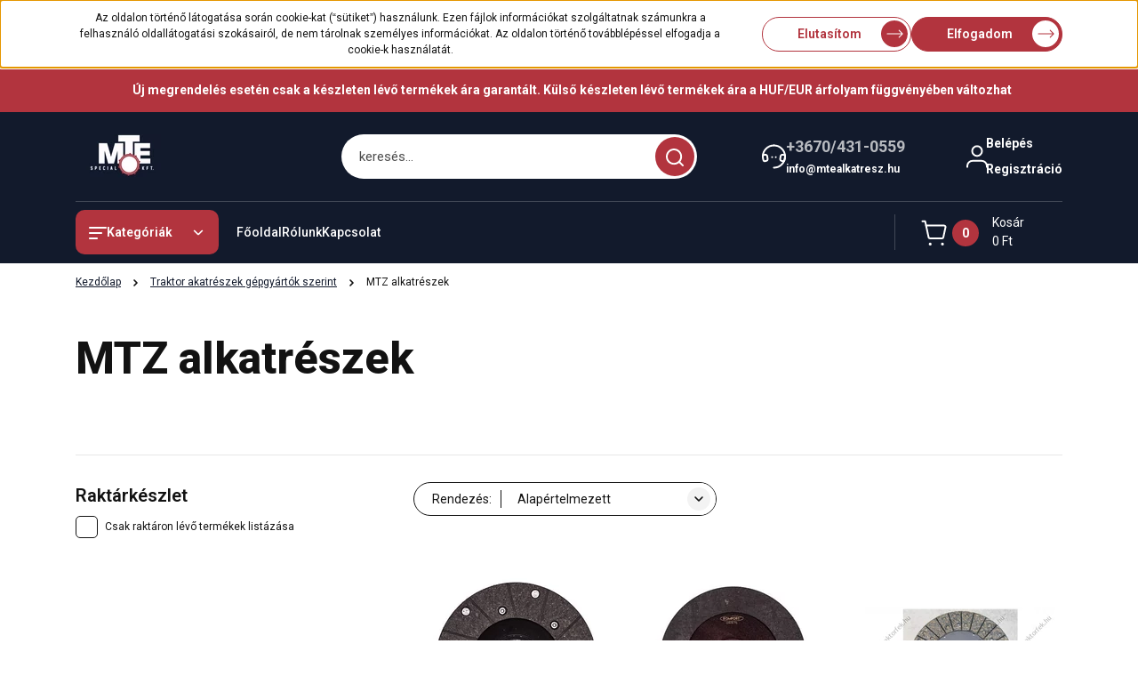

--- FILE ---
content_type: text/html; charset=UTF-8
request_url: https://mtealkatresz.hu/mtz-alkatreszek-19
body_size: 41564
content:
<!DOCTYPE html>
<html lang="hu" dir="ltr">
<head>
    <title>MTZ alkatrészek - Traktor akatrészek gépgyártók szerint - Traktorfék webáruház</title>
    <meta charset="utf-8">
    <meta name="keywords" content="MTZ alkatrészek, Traktor akatrészek gépgyártók szerint, traktor, john deere, fendt, massey fergusson, szűrő, olaj, mezőgazdaság, lamella, fék, traktorfék, csavar, eke, hidraulika, ékszíj">
    <meta name="description" content="MTZ alkatrészek kategória ">
    <meta name="robots" content="index, follow">
    <meta property="og:title" content="" />
    <meta property="og:description" content="" />
    <meta property="og:type" content="website" />
    <meta property="og:url" content="https://mtealkatresz.hu/mtz-alkatreszek-19" />
    <meta property="og:image" content="https://traktorfek.cdn.shoprenter.hu/custom/traktorfek/image/cache/w1200h628/product/6017_2RSR.png.webp?lastmod=0.1660295789" />
    <link href="https://traktorfek.cdn.shoprenter.hu/custom/traktorfek/image/data/MTE_favicon-02.png?lastmod=1517880868.1660295789" rel="icon" />
    <link href="https://traktorfek.cdn.shoprenter.hu/custom/traktorfek/image/data/MTE_favicon-02.png?lastmod=1517880868.1660295789" rel="apple-touch-icon" />
    <base href="https://mtealkatresz.hu:443" />
    <meta name="google-site-verification" content="iXyrPE6W68lN38NtJTk22UAzbK3LYZOUimTqwmI0D_c" />

    <meta name="viewport" content="width=device-width, initial-scale=1">
            <style>
            


:root {
--global-color: #121a2c;
--secondary-color: #b2343e;
--footer-global-color: #121a2c;
--footer-secondary-color: #b2343e;
--button-color: #b2343e;
--link-color: #121a2c;
--link-hover-color: #b2343e;
--price-color: #121212;
--price-original-color: #676767;
--price-special-color: #C00E28;
--price-special-color-90-opacity: #C00E2820;
--corner_10: 10px;
--corner_5: calc(var(--corner_10) * 0.5);
--corner_15: calc(var(--corner_10) * 1.5);
--corner_20: calc(var(--corner_10) * 2);
--corner_25: calc(var(--corner_10) * 2.5);
--corner_30: calc(var(--corner_10) * 3);
--corner_50: calc(var(--corner_10) * 5);
--button_icon_add_to_cart: url("data:image/svg+xml,%3Csvg width='30' height='30' viewBox='0 0 30 30' fill='none' xmlns='http://www.w3.org/2000/svg'%3E%3Crect width='29.996' height='30' rx='14.998' fill='white'/%3E%3Cpath d='M9.39746 10.155L8.78198 7.38672H7.00195' stroke='%23b2343e' stroke-width='1.5' stroke-linecap='round' stroke-linejoin='round'/%3E%3Cpath fill-rule='evenodd' clip-rule='evenodd' d='M11.0185 17.7302L9.39258 10.1543H21.073C21.6608 10.1543 22.0982 10.696 21.9755 11.2708L20.5895 17.7302C20.4981 18.1556 20.1226 18.4592 19.687 18.4592H11.92C11.4854 18.4592 11.1099 18.1556 11.0185 17.7302Z' stroke='%23b2343e' stroke-width='1.5' stroke-linecap='round' stroke-linejoin='round'/%3E%3Cpath d='M20.0123 21.8048C19.8213 21.8048 19.6662 21.9598 19.6681 22.1508C19.6681 22.3419 19.8231 22.4969 20.0141 22.4969C20.2051 22.4969 20.3602 22.3419 20.3602 22.1508C20.3592 21.9598 20.2042 21.8048 20.0123 21.8048' stroke='%23b2343e' stroke-width='1.5' stroke-linecap='round' stroke-linejoin='round'/%3E%3Cpath d='M12.0616 21.8048C11.8706 21.8048 11.7155 21.9598 11.7174 22.1508C11.7165 22.3419 11.8715 22.4969 12.0625 22.4969C12.2535 22.4969 12.4085 22.3419 12.4085 22.1508C12.4085 21.9598 12.2535 21.8048 12.0616 21.8048' stroke='%23b2343e' stroke-width='1.5' stroke-linecap='round' stroke-linejoin='round'/%3E%3C/svg%3E");
--button_icon_notify_request: url("data:image/svg+xml,%3Csvg width='30' height='30' viewBox='0 0 30 30' fill='none' xmlns='http://www.w3.org/2000/svg'%3E%3Crect width='29.996' height='30' rx='14.998' fill='white'/%3E%3Cpath d='M10.6016 14.1149V13.4066C10.6016 11.255 12.3458 9.51074 14.4974 9.51074C16.649 9.51074 18.3932 11.255 18.3932 13.4066V14.1149' stroke='%23b2343e' stroke-width='1.5' stroke-linecap='round' stroke-linejoin='round'/%3E%3Cpath d='M20.1641 8.80241L20.8724 8.44824' stroke='%23b2343e' stroke-width='1.5' stroke-linecap='round' stroke-linejoin='round'/%3E%3Cpath d='M20.873 12.3438H21.5814' stroke='%23b2343e' stroke-width='1.5' stroke-linecap='round' stroke-linejoin='round'/%3E%3Cpath d='M8.83138 8.80241L8.12305 8.44824' stroke='%23b2343e' stroke-width='1.5' stroke-linecap='round' stroke-linejoin='round'/%3E%3Cpath d='M8.1224 12.3438L7.41406 12.3438' stroke='%23b2343e' stroke-width='1.5' stroke-linecap='round' stroke-linejoin='round'/%3E%3Cpath d='M18.3929 14.1147C18.4108 15.6163 19.0097 17.0527 20.0639 18.1222C20.1628 18.2232 20.1915 18.3737 20.1367 18.5039C20.0819 18.6343 19.9543 18.719 19.8129 18.7188L9.18136 18.7189C9.04 18.719 8.91237 18.6343 8.85755 18.504C8.80274 18.3737 8.83143 18.2232 8.93034 18.1222C9.98452 17.0527 10.5834 15.6163 10.6013 14.1147' stroke='%23b2343e' stroke-width='1.5' stroke-linecap='round' stroke-linejoin='round'/%3E%3Cpath d='M16.0918 20.8438C15.6847 21.2947 15.1056 21.5521 14.498 21.5521C13.8905 21.5521 13.3114 21.2947 12.9043 20.8438' stroke='%23b2343e' stroke-width='1.5' stroke-linecap='round' stroke-linejoin='round'/%3E%3C/svg%3E");
--button_icon_offer_request: url("data:image/svg+xml,%3Csvg width='30' height='30' viewBox='0 0 30 30' fill='none' xmlns='http://www.w3.org/2000/svg'%3E%3Crect width='29.996' height='30' rx='14.998' fill='white'/%3E%3Crect x='6.24805' y='8.125' width='16.5' height='13.75' rx='4' stroke='%23b2343e' stroke-width='1.5' stroke-linecap='round' stroke-linejoin='round'/%3E%3Cpath d='M9.91406 12.2354L13.7683 13.9158C14.2338 14.1188 14.7626 14.1196 15.2287 13.918L19.0807 12.2524' stroke='%23b2343e' stroke-width='1.5' stroke-linecap='round' stroke-linejoin='round'/%3E%3C/svg%3E");
--tick-footer: url("data:image/svg+xml,%3Csvg width='13' height='9' viewBox='0 0 13 9' fill='none' xmlns='http://www.w3.org/2000/svg'%3E%3Cpath d='M5.08543 5.93367L2.25698 3.10527L0.842773 4.51947L5.08543 8.76217L12.1564 1.69107L10.7422 0.276855L5.08543 5.93367Z' fill='%23121a2c'/%3E%3C/svg%3E");


                --text-on-global: #ffffff;
        --rgb-text-on-global: 255,255,255;
                    --tick-on-global: url("data:image/svg+xml,%3Csvg width='13' height='9' viewBox='0 0 13 9' fill='none' xmlns='http://www.w3.org/2000/svg'%3E%3Cpath d='M5.08543 5.93367L2.25698 3.10527L0.842773 4.51947L5.08543 8.76217L12.1564 1.69107L10.7422 0.276855L5.08543 5.93367Z' fill='%23FFFFFF'/%3E%3C/svg%3E");
                            --select-arrow-on-global: url("data:image/svg+xml,%3Csvg xmlns='http://www.w3.org/2000/svg' viewBox='0 0 16 16'%3E%3Cpath fill='none' opacity='0.5' stroke='%23FFFFFF' stroke-linecap='round' stroke-linejoin='round' stroke-width='2' d='m2 5 6 6 6-6'/%3E%3C/svg%3E");
                            --radio-on-global: url("data:image/svg+xml,%3Csvg width='12' height='12' viewBox='0 0 12 12' fill='none' xmlns='http://www.w3.org/2000/svg'%3E%3Crect y='0.000488281' width='12' height='12' rx='6' fill='%23FFFFFF'/%3E%3C/svg%3E");
            
                --text-on-secondary: #ffffff;
        --rgb-text-on-secondary: 255,255,255;
                    --tick-on-secondary: url("data:image/svg+xml,%3Csvg width='13' height='9' viewBox='0 0 13 9' fill='none' xmlns='http://www.w3.org/2000/svg'%3E%3Cpath d='M5.08543 5.93367L2.25698 3.10527L0.842773 4.51947L5.08543 8.76217L12.1564 1.69107L10.7422 0.276855L5.08543 5.93367Z' fill='%23FFFFFF'/%3E%3C/svg%3E");
                            --select-arrow-on-secondary: url("data:image/svg+xml,%3Csvg xmlns='http://www.w3.org/2000/svg' viewBox='0 0 16 16'%3E%3Cpath fill='none' opacity='0.5' stroke='%23FFFFFF' stroke-linecap='round' stroke-linejoin='round' stroke-width='2' d='m2 5 6 6 6-6'/%3E%3C/svg%3E");
                            --radio-on-secondary: url("data:image/svg+xml,%3Csvg width='12' height='12' viewBox='0 0 12 12' fill='none' xmlns='http://www.w3.org/2000/svg'%3E%3Crect y='0.000488281' width='12' height='12' rx='6' fill='%23FFFFFF'/%3E%3C/svg%3E");
            
                --text-on-footer-global: #ffffff;
        --rgb-text-on-footer-global: 255,255,255;
                    --tick-on-footer-global: url("data:image/svg+xml,%3Csvg width='13' height='9' viewBox='0 0 13 9' fill='none' xmlns='http://www.w3.org/2000/svg'%3E%3Cpath d='M5.08543 5.93367L2.25698 3.10527L0.842773 4.51947L5.08543 8.76217L12.1564 1.69107L10.7422 0.276855L5.08543 5.93367Z' fill='%23FFFFFF'/%3E%3C/svg%3E");
                            --select-arrow-on-footer-global: url("data:image/svg+xml,%3Csvg xmlns='http://www.w3.org/2000/svg' viewBox='0 0 16 16'%3E%3Cpath fill='none' opacity='0.5' stroke='%23FFFFFF' stroke-linecap='round' stroke-linejoin='round' stroke-width='2' d='m2 5 6 6 6-6'/%3E%3C/svg%3E");
                            --radio-on-footer-global: url("data:image/svg+xml,%3Csvg width='12' height='12' viewBox='0 0 12 12' fill='none' xmlns='http://www.w3.org/2000/svg'%3E%3Crect y='0.000488281' width='12' height='12' rx='6' fill='%23FFFFFF'/%3E%3C/svg%3E");
            
                --text-on-footer-secondary: #ffffff;
        --rgb-text-on-footer-secondary: 255,255,255;
                    --tick-on-footer-secondary: url("data:image/svg+xml,%3Csvg width='13' height='9' viewBox='0 0 13 9' fill='none' xmlns='http://www.w3.org/2000/svg'%3E%3Cpath d='M5.08543 5.93367L2.25698 3.10527L0.842773 4.51947L5.08543 8.76217L12.1564 1.69107L10.7422 0.276855L5.08543 5.93367Z' fill='%23FFFFFF'/%3E%3C/svg%3E");
                            --select-arrow-on-footer-secondary: url("data:image/svg+xml,%3Csvg xmlns='http://www.w3.org/2000/svg' viewBox='0 0 16 16'%3E%3Cpath fill='none' opacity='0.5' stroke='%23FFFFFF' stroke-linecap='round' stroke-linejoin='round' stroke-width='2' d='m2 5 6 6 6-6'/%3E%3C/svg%3E");
                            --radio-on-footer-secondary: url("data:image/svg+xml,%3Csvg width='12' height='12' viewBox='0 0 12 12' fill='none' xmlns='http://www.w3.org/2000/svg'%3E%3Crect y='0.000488281' width='12' height='12' rx='6' fill='%23FFFFFF'/%3E%3C/svg%3E");
            
                --text-on-button: #ffffff;
        --rgb-text-on-button: 255,255,255;
                            
                --text-on-price-special: #ffffff;
        --rgb-text-on-price-special: 255,255,255;
                            
}}        </style>
        


    
                                <style>
                @font-face {
                    font-family: 'Roboto';
                    font-display: swap;
                    src: url('catalog/view/fonts/google-fonts/roboto-multilang.woff2') format('woff2');
                    font-style: normal;
                    font-weight: 100 900;
                }
            </style>
            
<style>
    :root {
        --hamburg-base-font-family: 'Roboto', sans-serif;
        --hamburg-secondary-font-family: 'Roboto', sans-serif;
    }
</style>
        <link rel="stylesheet" href="https://traktorfek.cdn.shoprenter.hu/catalog/view/theme/hamburg_global/minified/template/assets/base.css?v=1765276299.1769083667.traktorfek">
        <link rel="stylesheet" href="https://traktorfek.cdn.shoprenter.hu/catalog/view/theme/hamburg_global/minified/template/assets/component-slick.css?v=1749826620.1769083667.traktorfek">
        <link rel="stylesheet" href="https://traktorfek.cdn.shoprenter.hu/catalog/view/theme/hamburg_global/minified/template/assets/product-card.css?v=1758107564.1769083667.traktorfek">
        <link rel="stylesheet" href="https://traktorfek.cdn.shoprenter.hu/catalog/view/theme/hamburg_global/minified/template/assets/component-animations.css?v=1748333116.1769083667.traktorfek">
                    <link rel="stylesheet" href="https://traktorfek.cdn.shoprenter.hu/catalog/view/theme/hamburg_global/minified/template/assets/component-drawer.css?v=1752488784.1769083667.traktorfek">
                <style>
            *,
            *::before,
            *::after {
                box-sizing: border-box;
            }
        </style>
                    <style>
                body .edit-link {
                    position: absolute;
                    top: 0;
                    right: 0;
                    opacity: 0;
                    width: 30px;
                    height: 30px;
                    font-size: 16px;
                    color: #111111;
                    display: flex;
                    justify-content: center;
                    align-items: center;
                    border: 1px solid rgba(0, 0, 0, 0.8);
                    transition: none;
                    background: rgba(255, 255, 255, 0.5);
                    z-index: 100;
                }
                .module-editable {
                    position: relative;
                }

                .page-head-title:hover > .edit-link,
                .module-editable:hover > .edit-link,
                .product-card:hover .edit-link {
                    opacity: 1;
                }
                .page-head-title:hover > .edit-link:hover,
                .module-editable:hover > .edit-link:hover,
                .product-card:hover .edit-link:hover {
                    background: rgba(255, 255, 255, 1);
                }

            </style>
                                
        <link rel="stylesheet" href="https://traktorfek.cdn.shoprenter.hu/catalog/view/theme/hamburg_global/minified/template/assets/component-quantity.css?v=1763389740.1769083667.traktorfek">
    
                <link href="https://mtealkatresz.hu/traktor-alkatreszek-9/mtz-alkatreszek-19" rel="canonical">
    

        <script>
        window.nonProductQuality = 80;
    </script>
    <script src="https://traktorfek.cdn.shoprenter.hu/catalog/view/javascript/vendor/jquery/3.7.1/js/jquery.min.js?v=1706895543"></script>

            <script defer src="https://traktorfek.cdn.shoprenter.hu/catalog/view/javascript/core/focustrap-sr.min.js?v=1755196305"></script>
            <script defer src="https://traktorfek.cdn.shoprenter.hu/catalog/view/javascript/core/drawer-sr.min.js?v=1755166681"></script>
        <!-- Header JavaScript codes -->
            <link rel="preload" href="https://traktorfek.cdn.shoprenter.hu/web/compiled/js/base.js?v=1769069092" as="script" />
        <script src="https://traktorfek.cdn.shoprenter.hu/web/compiled/js/base.js?v=1769069092"></script>
                    <link rel="preload" href="https://traktorfek.cdn.shoprenter.hu/web/compiled/js/fragment_loader.js?v=1769069092" as="script" />
        <script src="https://traktorfek.cdn.shoprenter.hu/web/compiled/js/fragment_loader.js?v=1769069092"></script>
                    <link rel="preload" href="https://traktorfek.cdn.shoprenter.hu/web/compiled/js/nanobar.js?v=1769069092" as="script" />
        <script src="https://traktorfek.cdn.shoprenter.hu/web/compiled/js/nanobar.js?v=1769069092"></script>
                    <!-- Header jQuery onLoad scripts -->
    <script>var BASEURL='https://mtealkatresz.hu';Currency={"symbol_left":"","symbol_right":" Ft","decimal_place":0,"decimal_point":",","thousand_point":".","currency":"HUF","value":1};$(document).ready(function(){});window.addEventListener('load',function(){});</script><script src="https://traktorfek.cdn.shoprenter.hu/web/compiled/js/vue/manifest.bundle.js?v=1769069090"></script><script>var ShopRenter=ShopRenter||{};ShopRenter.onCartUpdate=function(callable){document.addEventListener('cartChanged',callable)};ShopRenter.onItemAdd=function(callable){document.addEventListener('AddToCart',callable)};ShopRenter.onItemDelete=function(callable){document.addEventListener('deleteCart',callable)};ShopRenter.onSearchResultViewed=function(callable){document.addEventListener('AuroraSearchResultViewed',callable)};ShopRenter.onSubscribedForNewsletter=function(callable){document.addEventListener('AuroraSubscribedForNewsletter',callable)};ShopRenter.onCheckoutInitiated=function(callable){document.addEventListener('AuroraCheckoutInitiated',callable)};ShopRenter.onCheckoutShippingInfoAdded=function(callable){document.addEventListener('AuroraCheckoutShippingInfoAdded',callable)};ShopRenter.onCheckoutPaymentInfoAdded=function(callable){document.addEventListener('AuroraCheckoutPaymentInfoAdded',callable)};ShopRenter.onCheckoutOrderConfirmed=function(callable){document.addEventListener('AuroraCheckoutOrderConfirmed',callable)};ShopRenter.onCheckoutOrderPaid=function(callable){document.addEventListener('AuroraOrderPaid',callable)};ShopRenter.onCheckoutOrderPaidUnsuccessful=function(callable){document.addEventListener('AuroraOrderPaidUnsuccessful',callable)};ShopRenter.onProductPageViewed=function(callable){document.addEventListener('AuroraProductPageViewed',callable)};ShopRenter.onMarketingConsentChanged=function(callable){document.addEventListener('AuroraMarketingConsentChanged',callable)};ShopRenter.onCustomerRegistered=function(callable){document.addEventListener('AuroraCustomerRegistered',callable)};ShopRenter.onCustomerLoggedIn=function(callable){document.addEventListener('AuroraCustomerLoggedIn',callable)};ShopRenter.onCustomerUpdated=function(callable){document.addEventListener('AuroraCustomerUpdated',callable)};ShopRenter.onCartPageViewed=function(callable){document.addEventListener('AuroraCartPageViewed',callable)};ShopRenter.customer={"userId":0,"userClientIP":"3.144.242.164","userGroupId":8,"customerGroupTaxMode":"gross","customerGroupPriceMode":"gross_net_tax","email":"","phoneNumber":"","name":{"firstName":"","lastName":""}};ShopRenter.theme={"name":"hamburg_global","family":"hamburg","parent":""};ShopRenter.shop={"name":"traktorfek","locale":"hu","currency":{"code":"HUF","rate":1},"domain":"traktorfek.myshoprenter.hu"};ShopRenter.page={"route":"product\/list","queryString":"mtz-alkatreszek-19"};ShopRenter.formSubmit=function(form,callback){callback();};let loadedAsyncScriptCount=0;function asyncScriptLoaded(position){loadedAsyncScriptCount++;if(position==='body'){if(document.querySelectorAll('.async-script-tag').length===loadedAsyncScriptCount){if(/complete|interactive|loaded/.test(document.readyState)){document.dispatchEvent(new CustomEvent('asyncScriptsLoaded',{}));}else{document.addEventListener('DOMContentLoaded',()=>{document.dispatchEvent(new CustomEvent('asyncScriptsLoaded',{}));});}}}}</script><script type="text/javascript"async class="async-script-tag"onload="asyncScriptLoaded('header')"src="https://smartarget.online/loader.js?type=int&u=79ef0a4cd0a560c8be0398b95e91b46706340818&source=shoprenter_whatsapp"></script><script type="text/javascript"async class="async-script-tag"onload="asyncScriptLoaded('header')"src="https://smartarget.online/loader.js?type=int&u=79ef0a4cd0a560c8be0398b95e91b46706340818&source=shoprenter_whatsapp"></script><script type="text/javascript"async class="async-script-tag"onload="asyncScriptLoaded('header')"src="https://smartarget.online/loader.js?type=int&u=79ef0a4cd0a560c8be0398b95e91b46706340818&source=shoprenter_whatsapp"></script><script type="text/javascript"async class="async-script-tag"onload="asyncScriptLoaded('header')"src="https://smartarget.online/loader.js?type=int&u=79ef0a4cd0a560c8be0398b95e91b46706340818&source=shoprenter_whatsapp"></script><script type="text/javascript"async class="async-script-tag"onload="asyncScriptLoaded('header')"src="https://smartarget.online/loader.js?type=int&u=79ef0a4cd0a560c8be0398b95e91b46706340818&source=shoprenter_whatsapp"></script><script type="text/javascript"src="https://traktorfek.cdn.shoprenter.hu/web/compiled/js/vue/customerEventDispatcher.bundle.js?v=1769069090"></script>                
            
            <script>window.dataLayer=window.dataLayer||[];function gtag(){dataLayer.push(arguments)};var ShopRenter=ShopRenter||{};ShopRenter.config=ShopRenter.config||{};ShopRenter.config.googleConsentModeDefaultValue="denied";</script>                        <script type="text/javascript" src="https://traktorfek.cdn.shoprenter.hu/web/compiled/js/vue/googleConsentMode.bundle.js?v=1769069090"></script>

            
            <script type="text/javascript"src="https://traktorfek.cdn.shoprenter.hu/web/compiled/js/vue/dataLayer.bundle.js?v=1769069090"></script>
            
            
            
                <!--Global site tag(gtag.js)--><script async src="https://www.googletagmanager.com/gtag/js?id=G-KJ5W6WX1BB"></script><script>window.dataLayer=window.dataLayer||[];function gtag(){dataLayer.push(arguments);}
gtag('js',new Date());gtag('config','G-KJ5W6WX1BB');gtag('config','AW-861502364',{"allow_enhanced_conversions":true});</script>                                <script type="text/javascript" src="https://traktorfek.cdn.shoprenter.hu/web/compiled/js/vue/GA4EventSender.bundle.js?v=1769069090"></script>

    
    
</head>
<body id="body" class="page-body product-list-body category-list-body hamburg_global-body" data-test-id="product-list" role="document">
    <div class="a11y-nav">
        <a href="#js-main-content" class="a11y-nav__link js-a11y-nav__link">Ugrás a fő tartalomhoz</a>
        <button id="js-a11y-feedback-btn"
                type="button"
                aria-haspopup="dialog"
                class="a11y-nav__link a11y-nav__open-feedback-btn"
        >
            Visszajelzés a kisegítő lehetőségekről
        </button>
    </div>
<script>ShopRenter.theme.breakpoints={'xs':0,'sm':576,'md':768,'lg':992,'xl':1200,'xxl':1400}</script><div id="fb-root"></div><script>(function(d,s,id){var js,fjs=d.getElementsByTagName(s)[0];if(d.getElementById(id))return;js=d.createElement(s);js.id=id;js.src="//connect.facebook.net/hu_HU/sdk/xfbml.customerchat.js#xfbml=1&version=v2.12&autoLogAppEvents=1";fjs.parentNode.insertBefore(js,fjs);}(document,"script","facebook-jssdk"));</script>
                    

<!-- cached --><div class="nanobar-cookie-box nanobar position-fixed w-100 js-nanobar-first-login">
    <div class="container nanobar__container">
        <div class="row nanobar__container-row flex-column flex-sm-row align-items-center">
            <div class="nanobar__text col-12 col-sm-6 col-lg-8 justify-content-center justify-content-sm-start d-flex">
                Az oldalon történő látogatása során cookie-kat (“sütiket”) használunk. Ezen fájlok információkat szolgáltatnak számunkra a felhasználó oldallátogatási szokásairól, de nem tárolnak személyes információkat. Az oldalon történő továbblépéssel elfogadja a cookie-k használatát.
            </div>
            <div class="nanobar__buttons col-12 col-sm-6 col-lg-4 justify-content-center justify-content-sm-end d-flex">
                                    <button id="nanobar-reject-button" class="btn btn-secondary btn-with-arrow-icon">
                        Elutasítom
                        <span class="btn-arrow-icon">
                            <svg width="19" height="10" viewBox="0 0 19 10" fill="none" xmlns="http://www.w3.org/2000/svg" aria-hidden="true">
    <path fill-rule="evenodd" clip-rule="evenodd" d="M0.96232 4.4936H16.7787L13.8345 1.46115C13.6194 1.24102 13.6194 0.884658 13.8345 0.665094C14.0496 0.444968 14.3979 0.444968 14.6125 0.665094L18.4232 4.60169C18.6351 4.81844 18.6351 5.181 18.4232 5.39775L14.6125 9.33491C14.3974 9.55503 14.0491 9.55503 13.8345 9.33491C13.6194 9.11478 13.6194 8.75841 13.8345 8.53885L16.7787 5.61956H0.96232C0.658602 5.61956 0.412109 5.36735 0.412109 5.05658C0.412109 4.74581 0.658602 4.4936 0.96232 4.4936Z" fill="currentColor"/>
</svg>
                        </span>
                    </button>
                                <button class="btn btn-with-arrow-icon btn-primary nanobar-btn js-nanobar-close" data-marketing-cookie-status="true">
                    Elfogadom
                    <span class="btn-arrow-icon">
                        <svg width="19" height="10" viewBox="0 0 19 10" fill="none" xmlns="http://www.w3.org/2000/svg" aria-hidden="true">
    <path fill-rule="evenodd" clip-rule="evenodd" d="M0.96232 4.4936H16.7787L13.8345 1.46115C13.6194 1.24102 13.6194 0.884658 13.8345 0.665094C14.0496 0.444968 14.3979 0.444968 14.6125 0.665094L18.4232 4.60169C18.6351 4.81844 18.6351 5.181 18.4232 5.39775L14.6125 9.33491C14.3974 9.55503 14.0491 9.55503 13.8345 9.33491C13.6194 9.11478 13.6194 8.75841 13.8345 8.53885L16.7787 5.61956H0.96232C0.658602 5.61956 0.412109 5.36735 0.412109 5.05658C0.412109 4.74581 0.658602 4.4936 0.96232 4.4936Z" fill="currentColor"/>
</svg>
                    </span>
                </button>
            </div>
        </div>
    </div>
</div>

<script>
    (function ($) {
        $(document).ready(function () {
            new AuroraNanobar.FirstLogNanobar(jQuery('.js-nanobar-first-login'), 'top');
        });
    })(jQuery);
</script>
<!-- /cached -->

        
                    <div class="layout-wrapper">
                                                            <div id="section-header" class="section-wrapper ">
    
        
    <link rel="stylesheet" href="https://traktorfek.cdn.shoprenter.hu/catalog/view/theme/hamburg_global/minified/template/assets/header.css?v=1755161742.1769083666.traktorfek">
            
    <header class="header d-grid align-items-center js-sticky-header--active">
                    <div id="js-header-top-element" class="header-top-element header-top-position__container">
                    <div id="section-announcement_bar" class="section-wrapper ">
    
        <div class="module-body section-module-body announcement-bar-section-section-body">
                <div class="announcement-bar-section-row js-slick-announcement-bar">
                                                                                            <div class="announcement-bar-section-col col-12 announcement-bar-section-first-col">
                                                                                        <a class="announcement-bar-box-link d-flex" href="#">
                                                                    <span class="announcement-bar-wrapper d-flex align-items-center">
                                                                                                                <span class="announcement-bar-title">
                                            Új megrendelés esetén csak a készleten lévő termékek ára garantált. Külső készleten lévő termékek ára a HUF/EUR árfolyam függvényében változhat
                                        </span>
                                                                    </span>
                            
                                </a>
                                                    </div>
                                                        </div>
    </div>

    <link rel="stylesheet" href="https://traktorfek.cdn.shoprenter.hu/catalog/view/theme/hamburg_global/minified/template/assets/module-announcement.css?v=1750694513.1769112318.traktorfek">
    <style>
        .announcement-bar-box-link {
            color: #FFFFFF;
        }
        .announcement-bar-section-section-body {
                    background: #B2343E;
                }
    </style>

    



</div>

            </div>
                <div id="js-header-element" class="container header-container">
            <div class="header-row d-flex flex-wrap align-items-center justify-content-between">
                                <div id="js-mobile-navbar" class="header-height-70 d-flex d-lg-none align-items-center header-mobile-navbar">
                    <button id="hamburger-button-desktop"
                            class="js-hamburger-trigger header-hamburger-button btn position-relative d-flex justify-content-start align-items-center"
                            aria-label=" Kategóriák "
                            aria-haspopup="dialog"
                            aria-controls="js-mobile-nav"
                    >
                            <span class="hamburger-icon position-relative">
                                <svg width="20" height="14" viewBox="0 0 20 14" fill="none" xmlns="http://www.w3.org/2000/svg" aria-hidden="true">
    <path class="hamburger-icon-line line-1" d="M0 1C0 0.447715 0.447715 0 1 0H19C19.5523 0 20 0.447715 20 1C20 1.55228 19.5523 2 19 2H1C0.447715 2 0 1.55228 0 1Z" fill="currentColor"/>
    <path class="hamburger-icon-line line-2" d="M0 7C0 6.44772 0.447715 6 1 6H14C14.5523 6 15 6.44772 15 7C15 7.55228 14.5523 8 14 8H1C0.447715 8 0 7.55228 0 7Z" fill="currentColor"/>
    <path class="hamburger-icon-line line-3" d="M0 13C0 12.4477 0.447715 12 1 12H9C9.55228 12 10 12.4477 10 13C10 13.5523 9.55229 14 9 14H1C0.447715 14 0 13.5523 0 13Z" fill="currentColor"/>
    <path class="hamburger-icon-line line-1-hidden" d="M0 1C0 0.447715 0.447715 0 1 0H19C19.5523 0 20 0.447715 20 1C20 1.55228 19.5523 2 19 2H1C0.447715 2 0 1.55228 0 1Z" fill="currentColor"/>
</svg>
                            </span>
                    </button>
                </div>
                                <a href="/" class="header-logo header-height-100 d-flex align-items-center header-global-on-color" title="Kezdőlap">
                                            <img
    src='https://traktorfek.cdn.shoprenter.hu/custom/traktorfek/image/cache/w104h50/mte_logo_2.png.webp?lastmod=0.1660295789'

    
            width="104"
    
            height="50"
    
            class="header-logo-img"
    
    
    alt="Kezdőlap"

    
    
    />

                                    </a>
                                    <div class="dropdown search-module d-flex header-navbar-top-right-item" role="search">
                        <div class="input-group">
                            <input class="search-module__input form-control form-control-lg disableAutocomplete"
                                   type="search"
                                   placeholder="keresés..."
                                   autocomplete="off"
                                   value=""
                                   id="filter_keyword"
                                   aria-label="Keresési kifejezés"
                                   role="combobox"
                                   aria-controls="results"
                                   aria-expanded="false"
                            />
                            <span class="search-button-append position-absolute d-flex h-100">
                                    <button class="btn header-search-button" type="button" onclick="moduleSearch();" aria-label="Keresés indítása">
                                        <svg width="20" height="20" viewBox="0 0 20 20" fill="none" xmlns="http://www.w3.org/2000/svg" aria-hidden="true">
    <path fill-rule="evenodd" clip-rule="evenodd" d="M9.08775 2.00049C5.17536 2.00049 2.00195 5.17389 2.00195 9.08628C2.00195 12.9987 5.17536 16.1721 9.08775 16.1721C13.0021 16.1721 16.1735 12.9988 16.1735 9.08628C16.1735 5.17372 13.0021 2.00049 9.08775 2.00049ZM9.08775 18.1721C14.107 18.1721 18.1735 14.1031 18.1735 9.08628C18.1735 4.0695 14.107 0.000488281 9.08775 0.000488281C4.07079 0.000488281 0.00195312 4.06932 0.00195312 9.08628C0.00195312 14.1032 4.07079 18.1721 9.08775 18.1721Z" fill="currentColor"/>
    <path fill-rule="evenodd" clip-rule="evenodd" d="M14.1012 14.0994C14.4918 13.709 15.125 13.7091 15.5154 14.0998L14.1009 15.5136C13.7105 15.123 13.7106 14.4899 14.1012 14.0994ZM14.1009 15.5136L18.2918 19.7067C18.6822 20.0973 19.3153 20.0975 19.706 19.7071C20.0966 19.3167 20.0968 18.6835 19.7064 18.2929L15.5154 14.0998L14.1009 15.5136Z" fill="currentColor"/>
</svg>

                                    </button>
                                </span>
                        </div>
                        <input type="hidden" id="filter_description" value="1"/>
                        <input type="hidden" id="search_shopname" value="traktorfek"/>
                        <div role="status"
                             aria-live="polite"
                             aria-atomic="true"
                             class="visually-hidden"
                             id="js-search-autosuggest-feedback"
                        ></div>
                        <div id="results" class="dropdown-menu search-results"></div>
                    </div>
                                                                                                            <div class="header-contact-wrapper header-height-100 d-none d-lg-flex align-items-center">
                        <div class="header-contact-wrapper-left header-global-on-color">
                            <span><svg width="27" height="28" viewBox="0 0 27 28" fill="none" xmlns="http://www.w3.org/2000/svg" aria-hidden="true">
    <path d="M25.9998 13.9995C25.9998 20.9029 20.4034 26.4993 13.5 26.4993" stroke="currentColor" stroke-width="2" stroke-linecap="round" stroke-linejoin="round"/>
    <path d="M1 14.0002C1 7.09682 6.59633 1.50049 13.4998 1.50049" stroke="currentColor" stroke-width="2" stroke-linecap="round" stroke-linejoin="round"/>
    <path d="M1 13.9997C1.0002 15.4639 1.26061 16.9163 1.7691 18.2893C2.00165 18.927 2.65729 19.3068 3.32615 19.1913L4.69583 18.9498C5.80286 18.7546 6.5554 17.7163 6.39643 16.6035L5.98418 13.7179C5.90437 13.1592 5.60135 12.6569 5.14444 12.3257C4.68752 11.9945 4.11581 11.8629 3.56008 11.9609L1.11486 12.392" stroke="currentColor" stroke-width="2" stroke-linecap="round" stroke-linejoin="round"/>
    <path d="M25.9998 14.0002C25.9998 7.09682 20.4034 1.50049 13.5 1.50049" stroke="currentColor" stroke-width="2" stroke-linecap="round" stroke-linejoin="round"/>
    <path d="M25.9996 13.9997C25.9994 15.4639 25.739 16.9163 25.2305 18.2893C24.998 18.927 24.3423 19.3068 23.6735 19.1913L22.3038 18.9498C21.1968 18.7546 20.4442 17.7163 20.6032 16.6035L21.0155 13.7179C21.0953 13.1592 21.3983 12.6569 21.8552 12.3257C22.3121 11.9945 22.8838 11.8629 23.4396 11.9609L25.8848 12.392" stroke="currentColor" stroke-width="2" stroke-linecap="round" stroke-linejoin="round"/>
    <path d="M15.5733 14.6816C15.5691 14.6816 15.5654 14.6841 15.5637 14.688C15.5621 14.6919 15.563 14.6964 15.566 14.6993C15.569 14.7023 15.5734 14.7032 15.5773 14.7016C15.5812 14.7 15.5837 14.6962 15.5837 14.692C15.5839 14.6892 15.5828 14.6865 15.5809 14.6845C15.5789 14.6825 15.5761 14.6815 15.5733 14.6816" stroke="currentColor" stroke-width="2" stroke-linecap="round" stroke-linejoin="round"/>
    <path d="M11.4269 14.686C11.4226 14.686 11.4189 14.6886 11.4173 14.6924C11.4157 14.6963 11.4165 14.7008 11.4195 14.7037C11.4225 14.7067 11.4269 14.7076 11.4308 14.706C11.4347 14.7044 11.4372 14.7006 11.4372 14.6964C11.4374 14.6936 11.4364 14.6908 11.4344 14.6888C11.4324 14.6869 11.4296 14.6858 11.4269 14.686" stroke="currentColor" stroke-width="2" stroke-linecap="round" stroke-linejoin="round"/>
</svg>
</span>
                        </div>
                        <div class="header-contact-wrapper-right">
                                                            <a class="header-contact-link header-contact-phone-link header-global-on-color animate-underline-link" href="tel:+3670/431-0559">+3670/431-0559</a>
                                                                                        <a class="header-contact-link header-contact-mail-link header-global-on-color animate-underline-link" href="mailto:info@mtealkatresz.hu">info@mtealkatresz.hu</a>
                                                    </div>
                    </div>
                                                                            <div id="header-login" class="d-none d-xl-flex align-items-center justify-content-center">
                            <div class="header-user-account position-relative header-global-on-color d-flex align-items-center justify-content-center">
                                    <span class="header-login-box-left header-global-on-color  header-user-icon">
                                        <svg width="24" height="26" viewBox="0 0 24 26" fill="none" xmlns="http://www.w3.org/2000/svg" aria-hidden="true">
    <path d="M23 24.6875V23.6562C23 20.4288 20.3837 17.8125 17.1562 17.8125H6.84375C3.61634 17.8125 1 20.4288 1 23.6562V24.6875" stroke="currentColor" stroke-width="2" stroke-linecap="round" stroke-linejoin="round"/>
    <circle cx="12" cy="6.8125" r="5.5" stroke="currentColor" stroke-width="2" stroke-linecap="round" stroke-linejoin="round"/>
</svg>

                                    </span>
                                    <span class="header-login-box-right d-flex flex-column justify-content-center align-items-start">
                                                                            <a href="/customer/login" class="header-login-box-link header-global-on-color animate-underline-link">Belépés</a>
                                        <a href="/customer/register" class="header-login-box-link header-global-on-color animate-underline-link">Regisztráció</a>
                                                                        </span>
                            </div>
                                                    </div>
                                                    <div class="header-newline-separator d-none d-lg-block w-100"></div>
                                                            <div class="header-height-70 align-items-center header-mobile-navbar d-none d-lg-flex">
                            <button id="hamburger-button-desktop" class="js-hamburger-trigger header-hamburger-button btn position-relative d-flex justify-content-start align-items-center"
                                    aria-label=" Kategóriák ">
                                <span class="hamburger-icon position-relative">
                                    <svg width="20" height="14" viewBox="0 0 20 14" fill="none" xmlns="http://www.w3.org/2000/svg" aria-hidden="true">
    <path class="hamburger-icon-line line-1" d="M0 1C0 0.447715 0.447715 0 1 0H19C19.5523 0 20 0.447715 20 1C20 1.55228 19.5523 2 19 2H1C0.447715 2 0 1.55228 0 1Z" fill="currentColor"/>
    <path class="hamburger-icon-line line-2" d="M0 7C0 6.44772 0.447715 6 1 6H14C14.5523 6 15 6.44772 15 7C15 7.55228 14.5523 8 14 8H1C0.447715 8 0 7.55228 0 7Z" fill="currentColor"/>
    <path class="hamburger-icon-line line-3" d="M0 13C0 12.4477 0.447715 12 1 12H9C9.55228 12 10 12.4477 10 13C10 13.5523 9.55229 14 9 14H1C0.447715 14 0 13.5523 0 13Z" fill="currentColor"/>
    <path class="hamburger-icon-line line-1-hidden" d="M0 1C0 0.447715 0.447715 0 1 0H19C19.5523 0 20 0.447715 20 1C20 1.55228 19.5523 2 19 2H1C0.447715 2 0 1.55228 0 1Z" fill="currentColor"/>
</svg>
                                </span>
                                                                                                            <span class="category-title text-start d-none d-xl-block">Kategóriák</span>
                                    
                                    <span class="hamburger-icon-arrow d-none d-xl-block">
                                        <svg class="icon-arrow icon-arrow-down " viewBox="0 0 8 14" width="6" height="13" aria-hidden="true">
    <path fill="none" d="M1.00195 1L7.00195 7L1.00195 13" stroke="currentColor" stroke-width="2" stroke-linecap="round" stroke-linejoin="round"/>
</svg>
                                    </span>
                                                            </button>
                        </div>
                                                    <div id="js-header-bottom-center-element" class="header-bottom-center d-none d-lg-flex align-items-center justify-content-between">
                    <nav class="header__headerlinks d-none d-lg-flex" aria-label="Információs menüpontok">
                        <ul class="list-unstyled headermenu-list">
                            <!-- cached -->
                <li class="headermenu-list__item nav-item">
            <a
                href="https://mtealkatresz.hu"
                target="_self"
                class="nav-link header-global-on-color headermenu-list__item-link animate-underline-link"
                            >
                Főoldal
                            </a>
                    </li>
            <li class="headermenu-list__item nav-item">
            <a
                href="https://mtealkatresz.hu/rolunk_4"
                target="_self"
                class="nav-link header-global-on-color headermenu-list__item-link animate-underline-link"
                            >
                Rólunk
                            </a>
                    </li>
            <li class="headermenu-list__item nav-item">
            <a
                href="https://mtealkatresz.hu/index.php?route=information/contact"
                target="_self"
                class="nav-link header-global-on-color headermenu-list__item-link animate-underline-link"
                            >
                Kapcsolat
                            </a>
                    </li>
    
    <!-- /cached -->
                        </ul>
                    </nav>
                                    </div>
                                    
<link rel="stylesheet" href="https://traktorfek.cdn.shoprenter.hu/catalog/view/theme/hamburg_global/minified/template/assets/component-sidebar-cart.css?v=1755010831.1769083666.traktorfek">
<div class="header-cart js-header-cart header-middle-right-box position-relative">
    <a href="index.php?route=checkout/cart"
       role="button"
       class="js-drawer-trigger js-header-cart__link header-cart__content header-cart__link header-middle-right-box-cart-link position-relative drawer-enabled"
       data-drawer-target="js-cart-drawer"
       aria-describedby="header-cart-label"
    >
        <span class="header-cart-icon header-cart__content-left d-flex align-items-center justify-content-start position-relative">
            <svg width="29" height="29" viewBox="0 0 29 29" fill="none" xmlns="http://www.w3.org/2000/svg" aria-hidden="true">
    <path d="M5.65246 6.60239L4.58555 1.80371H1.5" stroke="currentColor" stroke-width="2" stroke-linecap="round" stroke-linejoin="round"/>
    <path fill-rule="evenodd" clip-rule="evenodd" d="M8.47077 19.7349L5.65234 6.60254H25.8996C26.9185 6.60254 27.6767 7.54148 27.4639 8.53801L25.0614 19.7349C24.903 20.4723 24.252 20.9986 23.497 20.9986H10.0335C9.28014 20.9986 8.62912 20.4723 8.47077 19.7349Z" stroke="currentColor" stroke-width="2" stroke-linecap="round" stroke-linejoin="round"/>
    <path d="M24.0407 26.7966C23.7096 26.7966 23.4409 27.0654 23.4441 27.3965C23.4441 27.7276 23.7128 27.9963 24.0439 27.9963C24.375 27.9963 24.6438 27.7276 24.6438 27.3965C24.6422 27.0654 24.3734 26.7966 24.0407 26.7966" stroke="currentColor" stroke-width="2" stroke-linecap="round" stroke-linejoin="round"/>
    <path d="M10.2701 26.7966C9.93894 26.7966 9.67022 27.0654 9.67342 27.3965C9.67182 27.7276 9.94054 27.9963 10.2716 27.9963C10.6028 27.9963 10.8715 27.7276 10.8715 27.3965C10.8715 27.0654 10.6028 26.7966 10.2701 26.7966" stroke="currentColor" stroke-width="2" stroke-linecap="round" stroke-linejoin="round"/>
</svg>

            <span class="header-quantity-box d-flex-center position-absolute js-mini-cart-quantity" aria-hidden="true"></span>
            <span class="visually-hidden">
                <span class="js-mini-cart-quantity"></span>
                termék
            </span>
        </span>
        <span class="header-cart__content-right">
                        <span class="header-cart-name w-100 position-relative">
                Kosár
            </span>
                        <span class="header-cart-value js-mini-cart-value"></span>
        </span>
    </a>
    <span class="visually-hidden js-header-cart-status" aria-live="polite"></span>
    <span id="header-cart-label" class="visually-hidden">Tovább a kosárhoz</span>
</div>
<script>
    document.addEventListener('DOMContentLoaded', () => {
        srDrawer('[data-drawer-target="js-cart-drawer"]', { ignoreMobile: true });
    });
</script>
    <script>function relocateSidebarCart(){var sidebarCart=document.querySelector(".fixed-sidebar-cart");var originalContainer=document.querySelector(".product-list-sticky-right-column");if(sidebarCart){if(window.innerWidth<1199){if(sidebarCart.parentElement!==document.body){document.body.appendChild(sidebarCart);}}else{if(originalContainer&&!originalContainer.contains(sidebarCart)){originalContainer.appendChild(sidebarCart);}}}}
document.addEventListener("DOMContentLoaded",relocateSidebarCart);window.addEventListener("resize",relocateSidebarCart);</script>
                            </div>
        </div>
    </header>
    <link rel="stylesheet" href="https://traktorfek.cdn.shoprenter.hu/catalog/view/theme/hamburg_global/minified/template/assets/component-header-sticky.css?v=1751544507.1769112318.traktorfek">
    <script defer src="https://traktorfek.cdn.shoprenter.hu/catalog/view/javascript/vendor/headroom/0.12.0/js/headroom.min.js?v=1717517366"></script>
    <script>
        window.addEventListener("load", () => {
            updateHeaderHeights();
            initHeadroom();
        });

        window.addEventListener("orientationchange", () => {
            requestAnimationFrame(updateHeaderHeights);
        });

        function updateHeaderHeights() {
            const headerElement = document.getElementById("section-header");
            if (!headerElement) return;

            const headerTopElement = document.getElementById("js-header-top-element");

            const headerTotalHeight = headerElement.offsetHeight;
            headerElement.style.setProperty("--header-element-height", `${headerTotalHeight}px`);

            if (headerTopElement) {
                const headerTopElementHeight = headerTopElement.offsetHeight;
                headerElement.style.setProperty("--header-top-element-height", `${headerTopElementHeight}px`);
            }
        }

        function initHeadroom() {
            const header = document.querySelector("#section-header");
            if (typeof Headroom === "function" && Headroom.cutsTheMustard) {
                const headroom = new Headroom(header, {
                    tolerance: 5,
                    offset: 200,
                    classes: {
                        initial: "header-sticky",
                        pinned: "slide-up",
                        unpinned: "slide-down"
                    }
                });
                headroom.init();
            }
        }
    </script>
    <script>function moduleSearch(obj){let url;let selector;let filter_keyword;let filter_description;if(typeof window.BASEURL==="undefined"){url='index.php?route=product/list';}else{url=`${window.BASEURL}/index.php?route=product/list`;}
selector='#filter_keyword';if(obj)selector=`.${obj}`;filter_keyword=document.querySelector(selector).value;if(filter_keyword){url+=`&keyword=${encodeURIComponent(filter_keyword)}`;}
filter_description=document.getElementById('filter_description').value;if(filter_description){url+=`&description=${filter_description}`;}
window.location=url;}
const autosuggest=async(searchInputElement,resultElement,a11yFeedbackElement)=>{const searchQuery=encodeURIComponent(document.getElementById('filter_keyword').value);let searchInDesc='';if(document.getElementById('filter_description').value==1){searchInDesc='&description=1';}
try{const response=await fetch(`index.php?route=product/list/suggest${searchInDesc}&keyword=${searchQuery}`);const data=await response.text();if(data){resultElement.innerHTML=data;resultElement.style.display='block';searchInputElement.setAttribute('aria-expanded','true');a11yFeedbackElement.textContent='A keresési javaslatok megjelentek.'}else{resultElement.style.display='none';searchInputElement.setAttribute('aria-expanded','false');}}catch(error){console.error('Error during fetch:',error);}};document.addEventListener('DOMContentLoaded',()=>{let lastValue="";let value;let timeout;const filterKeyword=document.getElementById('filter_keyword');const resultElement=document.getElementById('results');const a11ySuggestionFeedbackElement=document.getElementById('js-search-autosuggest-feedback');filterKeyword.addEventListener('keyup',()=>{value=filterKeyword.value;if(value!==lastValue){lastValue=value;if(timeout){clearTimeout(timeout);}
timeout=setTimeout(()=>{autosuggest(filterKeyword,resultElement,a11ySuggestionFeedbackElement);},500);}});filterKeyword.addEventListener('keydown',(e)=>{if(e.key==='Enter'){moduleSearch();}});document.addEventListener('keydown',function(event){if(event.key==='Escape'){if(resultElement.contains(document.activeElement)){resultElement.style.display='none';filterKeyword.setAttribute('aria-expanded','false');filterKeyword.focus();a11ySuggestionFeedbackElement.textContent="";}}});});</script>
</div>
                                    
                <main id="js-main-content" class="main-content" tabindex="-1">
                        <div class="container">
        <link rel="stylesheet" href="https://traktorfek.cdn.shoprenter.hu/catalog/view/theme/hamburg_global/minified/template/assets/layout-2-column.css?v=1762764697.1769114917.traktorfek">
                    <div class="page-body">
                    
    <div class="row">
        <div class="col-xl-12 category-body-wide col-sm-12 col-xs-12 list-page-wrapper-left">
            <div class="row list-page-wrapper-left-top">
                <div class="col-12">
                            <link rel="stylesheet" href="https://traktorfek.cdn.shoprenter.hu/catalog/view/theme/hamburg_global/minified/template/assets/module-pathway.css?v=1748334905.1769113164.traktorfek">
    <nav aria-label="Morzsamenü">
        <ol class="breadcrumb underlined-links" itemscope itemtype="https://schema.org/BreadcrumbList">
                            <li class="breadcrumb-item"  itemprop="itemListElement" itemscope itemtype="https://schema.org/ListItem">
                                            <a class="breadcrumb-item__link" itemprop="item" href="https://mtealkatresz.hu">
                            <span itemprop="name">Kezdőlap</span>
                        </a>
                    
                    <meta itemprop="position" content="1" />
                </li>
                            <li class="breadcrumb-item"  itemprop="itemListElement" itemscope itemtype="https://schema.org/ListItem">
                                            <a class="breadcrumb-item__link" itemprop="item" href="https://mtealkatresz.hu/traktor-alkatreszek-9">
                            <span itemprop="name">Traktor akatrészek gépgyártók szerint</span>
                        </a>
                    
                    <meta itemprop="position" content="2" />
                </li>
                            <li class="breadcrumb-item active" aria-current="page" itemprop="itemListElement" itemscope itemtype="https://schema.org/ListItem">
                                            <span itemprop="name">MTZ alkatrészek</span>
                    
                    <meta itemprop="position" content="3" />
                </li>
                    </ol>
    </nav>


                                            <div class="page-head">
                                                            <h1 class="page-head-title">MTZ alkatrészek</h1>
                                                    </div>
                                        
                    
                    
                    
                                    </div>
            </div>
            <div class="list-page-wrapper-left-separator section__spacer"></div>
            <div class="row list-page-wrapper-left-bottom">
                                    <aside class="col-xl-4 col-lg-3 col-sm-12 col-xs-12 column-left list-page-column-left position-relative">
                        <div class="a11y-nav">
                            <a href="#product-list"  class="a11y-nav__link js-a11y-nav__link">Ugrás a terméklistára</a>
                        </div>
                                    <section id="module_stockfilter_wrapper" class="module-stockfilter-wrapper">
        <div
            id="stockfilter"
            class="module content-module filter-position">
                                                <div class="module-head">
                                                                                    <h2 class="module-head-title">Raktárkészlet</h2>
                                                                        </div>
                                        <div class="module-body">
                            <div class="form-check form-check-stockfilter">
            <input type="checkbox"
                   value=""
                   name="stockfilter"
                   id="stockfilter-checkbox"
                   class="form-check-input"
                   onchange="location = '/mtz-alkatreszek-19?stockfilter=1';" 
                   aria-describedby="a11y-refresh-page-message"
            />
            <label for="stockfilter-checkbox" class="form-check-label stockfilter-checkbox-label">Csak raktáron lévő termékek listázása</label>
        </div>
        <style>
            @media (min-width: 992px) {
                .form-check-stockfilter {
                    align-items: flex-start;
                }
            }
            .stockfilter-checkbox-label {
                font-size: 0.75rem;
            }
        </style>
                </div>
                                                </div>
                    </section>
    

                        <div class="list-page-wrapper-left__left-position js-list-page-wrapper-left__left-position"></div>
                    </aside>
                                <section class="col-xl-8 col-lg-9 col-sm-12 col-xs-12 column-right list-page-column-right js-list-page-column-right">
                                                                    <div class="sortbar sortbar-top js-sortbar-top d-flex flex-column flex-lg-row justify-content-between">
                            <div class="sort d-flex align-items-center">
    <label for="sort-select" class="sort-label" style="margin-right: 4px;">Rendezés:</label>
    <span class="sort-separator"></span>
    <select id="sort-select" class="form-select" name="sort" onchange="location = this.value" aria-label="Rendezés:" aria-describedby="a11y-refresh-page-message">
                                <option value="https://mtealkatresz.hu/traktor-alkatreszek-9/mtz-alkatreszek-19?sort=p.sort_order&amp;order=ASC&amp;page=1"selected="selected">Alapértelmezett</option>
                                <option value="https://mtealkatresz.hu/traktor-alkatreszek-9/mtz-alkatreszek-19?sort=pd.name&amp;order=ASC&amp;page=1">Név, A - Z</option>
                                <option value="https://mtealkatresz.hu/traktor-alkatreszek-9/mtz-alkatreszek-19?sort=pd.name&amp;order=DESC&amp;page=1">Név, Z - A</option>
                                <option value="https://mtealkatresz.hu/traktor-alkatreszek-9/mtz-alkatreszek-19?sort=m.name&amp;order=ASC&amp;page=1">Gyártó, A - Z</option>
                                <option value="https://mtealkatresz.hu/traktor-alkatreszek-9/mtz-alkatreszek-19?sort=m.name&amp;order=DESC&amp;page=1">Gyártó, Z - A</option>
                                <option value="https://mtealkatresz.hu/traktor-alkatreszek-9/mtz-alkatreszek-19?sort=p.price&amp;order=ASC&amp;page=1">Ár szerint növekvő</option>
                                <option value="https://mtealkatresz.hu/traktor-alkatreszek-9/mtz-alkatreszek-19?sort=p.price&amp;order=DESC&amp;page=1">Ár szerint csökkenő</option>
                                <option value="https://mtealkatresz.hu/traktor-alkatreszek-9/mtz-alkatreszek-19?sort=rating&amp;order=DESC&amp;page=1">Értékelés, legjobb</option>
                                <option value="https://mtealkatresz.hu/traktor-alkatreszek-9/mtz-alkatreszek-19?sort=p.date_available&amp;order=DESC&amp;page=1">Elérhetőség, legújabb</option>
                                <option value="https://mtealkatresz.hu/traktor-alkatreszek-9/mtz-alkatreszek-19?sort=bestseller&amp;order=DESC&amp;page=1">Legtöbbet vásárolt</option>
                                <option value="https://mtealkatresz.hu/traktor-alkatreszek-9/mtz-alkatreszek-19?sort=decrease_amount&amp;order=DESC&amp;page=1">Kedvezmény mértéke szerint</option>
            </select>
</div>
                            <link rel="stylesheet" href="https://traktorfek.cdn.shoprenter.hu/catalog/view/theme/hamburg_global/minified/template/assets/component-pagination.css?v=1765529638.1769114917.traktorfek">
<div class="pagination d-flex align-items-center flex-column flex-sm-row">
            <div class="pagination__results">1 - 6 / 6 termék</div>
        <nav aria-label="Lapozás az oldalak között">
        <ul class="pagination__list">
                                </ul>
    </nav>
</div>
                        </div>

                        <div id="product-list" class="product-list section__spacer" data-test-id="product-list" tabindex="-1">
                                                                                                                            <div class="product-snapshot-vertical">
                                                                            <div class="product-snapshot list_div_item">
                                                

        
<div class="card product-card js-product-wrapper mobile-simple-view">
    <div class="card-top-position product-card__state-highlightable"></div>
    <div class="product-card-image product-card__state-highlightable d-flex-center position-relative list_picture animate-scale-on-hover-wrapper">
                    

<div class="product_badges horizontal-orientation">
    </div>

                
        <a class="product-card-image__link js-product-card-image-link" href="https://mtealkatresz.hu/traktor-alkatreszek-9/mtz-alkatreszek-19/mtz-fektarcsa-d180mm-625043" aria-label="MTZ féktárcsa d=180mm">
            <img
    src='https://traktorfek.cdn.shoprenter.hu/custom/traktorfek/image/cache/w214h220/product/1039_02_T56.png.webp?lastmod=0.1660295789'

    
            width="214"
    
            height="220"
    
            class="img-fluid product-card__image js-product-card-image js-product-image-animated ac-product-card-image animate-scale-on-hover-element"
    
            loading="lazy"
    
    alt="MTZ féktárcsa d=180mm"

    
    
    />

                    </a>
    </div>
    <div class="card__body product-card__body d-flex flex-column">
                <h3 class="product-card__item product-card__title h4 product-card__essential product-card__state-highlightable">
    <a href="https://mtealkatresz.hu/traktor-alkatreszek-9/mtz-alkatreszek-19/mtz-fektarcsa-d180mm-625043" class="product-card__title-link ac-product-card__title-link">MTZ féktárcsa d=180mm</a>
    </h3><div class="product-card__item product-card__stock product-card__essential stock-status-id-12"  style="--stock-status-color: #f20e30;--stock-status-color-with-opacity: color-mix(in srgb, var(--stock-status-color) 10%, white);">
    <span class=" product-card__state-highlightable">
                    </span>
    <span class="product-card__stock-label">
        Külső raktáron! Irjon e-mailt!
    </span>
</div>    <div class="product-card__item product-card__price product-card__essential product-card__state-highlightable">
                    <span class="product-price--regular-label visually-hidden">Ár:</span>
            <span class="product-price product-price--regular price-regular-color" data-test-id="snapshotRegularPrice">
                12.048 Ft
            </span>
                            </div>
    
    </div>
    <div class="card__footer product-card__footer">
        <div class="product-card__item product-card__addtocart list_addtocart">
                <input type="hidden" name="quantity" value="1" />

            <a rel="nofollow, noindex" href="https://mtealkatresz.hu/index.php?route=checkout%2Fcart&amp;product_id=625043&amp;quantity=1" id=""
       class="button btn btn-primary button-add-to-cart" data-product-id="625043" data-name="MTZ féktárcsa d=180mm" data-price="12048.49" data-quantity-name="db" data-price-without-currency="12048.49" data-currency="HUF" data-product-sku="1039.02.T56" data-brand="" >
        <span>Kosárba</span>
    </a>

    
</div>

        <div class="product-card__item product-card__details product-card__state-highlightable">
    <a class="btn btn-secondary btn-with-arrow-icon product-card__details-button" href="https://mtealkatresz.hu/traktor-alkatreszek-9/mtz-alkatreszek-19/mtz-fektarcsa-d180mm-625043" aria-label="Részletek:MTZ féktárcsa d=180mm">
        Részletek
        <span class="btn-arrow-icon">
            <svg width="19" height="10" viewBox="0 0 19 10" fill="none" xmlns="http://www.w3.org/2000/svg" aria-hidden="true">
    <path fill-rule="evenodd" clip-rule="evenodd" d="M0.96232 4.4936H16.7787L13.8345 1.46115C13.6194 1.24102 13.6194 0.884658 13.8345 0.665094C14.0496 0.444968 14.3979 0.444968 14.6125 0.665094L18.4232 4.60169C18.6351 4.81844 18.6351 5.181 18.4232 5.39775L14.6125 9.33491C14.3974 9.55503 14.0491 9.55503 13.8345 9.33491C13.6194 9.11478 13.6194 8.75841 13.8345 8.53885L16.7787 5.61956H0.96232C0.658602 5.61956 0.412109 5.36735 0.412109 5.05658C0.412109 4.74581 0.658602 4.4936 0.96232 4.4936Z" fill="currentColor"/>
</svg>
        </span>
    </a>
</div>
        <input type="hidden" name="product_id" value="625043" />
    </div>
</div>

                                        </div>
                                                                            <div class="product-snapshot list_div_item">
                                                

        
<div class="card product-card js-product-wrapper mobile-simple-view">
    <div class="card-top-position product-card__state-highlightable"></div>
    <div class="product-card-image product-card__state-highlightable d-flex-center position-relative list_picture animate-scale-on-hover-wrapper">
                    

<div class="product_badges horizontal-orientation">
    </div>

                
        <a class="product-card-image__link js-product-card-image-link" href="https://mtealkatresz.hu/traktor-alkatreszek-9/mtz-alkatreszek-19/103902t72-fektarcsa-200mm-625090" aria-label="1039.02.T72 féktárcsa Ø200mm">
            <img
    src='https://traktorfek.cdn.shoprenter.hu/custom/traktorfek/image/cache/w214h220/product/1039_02_T72.png.webp?lastmod=0.1660295789'

    
            width="214"
    
            height="220"
    
            class="img-fluid product-card__image js-product-card-image js-product-image-animated ac-product-card-image animate-scale-on-hover-element"
    
            loading="lazy"
    
    alt="1039.02.T72 féktárcsa Ø200mm"

    
    
    />

                    </a>
    </div>
    <div class="card__body product-card__body d-flex flex-column">
                <h3 class="product-card__item product-card__title h4 product-card__essential product-card__state-highlightable">
    <a href="https://mtealkatresz.hu/traktor-alkatreszek-9/mtz-alkatreszek-19/103902t72-fektarcsa-200mm-625090" class="product-card__title-link ac-product-card__title-link">1039.02.T72 féktárcsa Ø200mm</a>
    </h3><div class="product-card__item product-card__stock product-card__essential stock-status-id-9"  style="--stock-status-color: #177537;--stock-status-color-with-opacity: color-mix(in srgb, var(--stock-status-color) 10%, white);">
    <span class=" product-card__state-highlightable">
                    <span class="product-card__icon">
                <svg width="19" height="19" viewBox="0 0 19 19" fill="none" xmlns="http://www.w3.org/2000/svg" aria-hidden="true">
    <path d="M8.08543 10.9141L5.25698 8.08573L3.84277 9.49993L8.08543 13.7426L15.1564 6.67153L13.7422 5.25732L8.08543 10.9141Z" fill="currentColor"/>
</svg>

            </span>
                    </span>
    <span class="product-card__stock-label">
        Raktáron
    </span>
</div>    <div class="product-card__item product-card__price product-card__essential product-card__state-highlightable">
                    <span class="product-price--regular-label visually-hidden">Ár:</span>
            <span class="product-price product-price--regular price-regular-color" data-test-id="snapshotRegularPrice">
                12.154 Ft
            </span>
                            </div>
    
    </div>
    <div class="card__footer product-card__footer">
        <div class="product-card__item product-card__addtocart list_addtocart">
                <input type="hidden" name="quantity" value="1" />

            <a rel="nofollow, noindex" href="https://mtealkatresz.hu/index.php?route=checkout%2Fcart&amp;product_id=625090&amp;quantity=1" id=""
       class="button btn btn-primary button-add-to-cart" data-product-id="625090" data-name="1039.02.T72 féktárcsa Ø200mm" data-price="12153.9" data-quantity-name="Darab" data-price-without-currency="12153.90" data-currency="HUF" data-product-sku="1039.02.T72" data-brand="" >
        <span>Kosárba</span>
    </a>

    
</div>

        <div class="product-card__item product-card__details product-card__state-highlightable">
    <a class="btn btn-secondary btn-with-arrow-icon product-card__details-button" href="https://mtealkatresz.hu/traktor-alkatreszek-9/mtz-alkatreszek-19/103902t72-fektarcsa-200mm-625090" aria-label="Részletek:1039.02.T72 féktárcsa Ø200mm">
        Részletek
        <span class="btn-arrow-icon">
            <svg width="19" height="10" viewBox="0 0 19 10" fill="none" xmlns="http://www.w3.org/2000/svg" aria-hidden="true">
    <path fill-rule="evenodd" clip-rule="evenodd" d="M0.96232 4.4936H16.7787L13.8345 1.46115C13.6194 1.24102 13.6194 0.884658 13.8345 0.665094C14.0496 0.444968 14.3979 0.444968 14.6125 0.665094L18.4232 4.60169C18.6351 4.81844 18.6351 5.181 18.4232 5.39775L14.6125 9.33491C14.3974 9.55503 14.0491 9.55503 13.8345 9.33491C13.6194 9.11478 13.6194 8.75841 13.8345 8.53885L16.7787 5.61956H0.96232C0.658602 5.61956 0.412109 5.36735 0.412109 5.05658C0.412109 4.74581 0.658602 4.4936 0.96232 4.4936Z" fill="currentColor"/>
</svg>
        </span>
    </a>
</div>
        <input type="hidden" name="product_id" value="625090" />
    </div>
</div>

                                        </div>
                                                                            <div class="product-snapshot list_div_item">
                                                

        
<div class="card product-card js-product-wrapper mobile-simple-view">
    <div class="card-top-position product-card__state-highlightable"></div>
    <div class="product-card-image product-card__state-highlightable d-flex-center position-relative list_picture animate-scale-on-hover-wrapper">
                    

<div class="product_badges horizontal-orientation">
    </div>

                
        <a class="product-card-image__link js-product-card-image-link" href="https://mtealkatresz.hu/traktor-alkatreszek-9/mtz-alkatreszek-19/mtz-kevlarkuplung-d-340-mm-12-fog-625036" aria-label="MTZ kevlárkuplung d= 340 mm, 12 fog">
            <img
    src='https://traktorfek.cdn.shoprenter.hu/custom/traktorfek/image/cache/w214h220/product/1039_02_T38.png.webp?lastmod=0.1660295789'

    
            width="214"
    
            height="220"
    
            class="img-fluid product-card__image js-product-card-image js-product-image-animated ac-product-card-image animate-scale-on-hover-element"
    
            loading="lazy"
    
    alt="MTZ kevlárkuplung d= 340 mm, 12 fog"

    
    
    />

                    </a>
    </div>
    <div class="card__body product-card__body d-flex flex-column">
                <h3 class="product-card__item product-card__title h4 product-card__essential product-card__state-highlightable">
    <a href="https://mtealkatresz.hu/traktor-alkatreszek-9/mtz-alkatreszek-19/mtz-kevlarkuplung-d-340-mm-12-fog-625036" class="product-card__title-link ac-product-card__title-link">MTZ kevlárkuplung d= 340 mm, 12 fog</a>
    </h3><div class="product-card__item product-card__stock product-card__essential stock-status-id-9"  style="--stock-status-color: #177537;--stock-status-color-with-opacity: color-mix(in srgb, var(--stock-status-color) 10%, white);">
    <span class=" product-card__state-highlightable">
                    <span class="product-card__icon">
                <svg width="19" height="19" viewBox="0 0 19 19" fill="none" xmlns="http://www.w3.org/2000/svg" aria-hidden="true">
    <path d="M8.08543 10.9141L5.25698 8.08573L3.84277 9.49993L8.08543 13.7426L15.1564 6.67153L13.7422 5.25732L8.08543 10.9141Z" fill="currentColor"/>
</svg>

            </span>
                    </span>
    <span class="product-card__stock-label">
        Raktáron
    </span>
</div>    <div class="product-card__item product-card__price product-card__essential product-card__state-highlightable">
                    <span class="product-price--regular-label visually-hidden">Ár:</span>
            <span class="product-price product-price--regular price-regular-color" data-test-id="snapshotRegularPrice">
                21.966 Ft
            </span>
                            </div>
    
    </div>
    <div class="card__footer product-card__footer">
        <div class="product-card__item product-card__addtocart list_addtocart">
                <input type="hidden" name="quantity" value="1" />

            <a rel="nofollow, noindex" href="https://mtealkatresz.hu/index.php?route=checkout%2Fcart&amp;product_id=625036&amp;quantity=1" id=""
       class="button btn btn-primary button-add-to-cart" data-product-id="625036" data-name="MTZ kevlárkuplung d= 340 mm, 12 fog" data-price="21965.92" data-quantity-name="Darab" data-price-without-currency="21965.92" data-currency="HUF" data-product-sku="1039.02.T38" data-brand="" >
        <span>Kosárba</span>
    </a>

    
</div>

        <div class="product-card__item product-card__details product-card__state-highlightable">
    <a class="btn btn-secondary btn-with-arrow-icon product-card__details-button" href="https://mtealkatresz.hu/traktor-alkatreszek-9/mtz-alkatreszek-19/mtz-kevlarkuplung-d-340-mm-12-fog-625036" aria-label="Részletek:MTZ kevlárkuplung d= 340 mm, 12 fog">
        Részletek
        <span class="btn-arrow-icon">
            <svg width="19" height="10" viewBox="0 0 19 10" fill="none" xmlns="http://www.w3.org/2000/svg" aria-hidden="true">
    <path fill-rule="evenodd" clip-rule="evenodd" d="M0.96232 4.4936H16.7787L13.8345 1.46115C13.6194 1.24102 13.6194 0.884658 13.8345 0.665094C14.0496 0.444968 14.3979 0.444968 14.6125 0.665094L18.4232 4.60169C18.6351 4.81844 18.6351 5.181 18.4232 5.39775L14.6125 9.33491C14.3974 9.55503 14.0491 9.55503 13.8345 9.33491C13.6194 9.11478 13.6194 8.75841 13.8345 8.53885L16.7787 5.61956H0.96232C0.658602 5.61956 0.412109 5.36735 0.412109 5.05658C0.412109 4.74581 0.658602 4.4936 0.96232 4.4936Z" fill="currentColor"/>
</svg>
        </span>
    </a>
</div>
        <input type="hidden" name="product_id" value="625036" />
    </div>
</div>

                                        </div>
                                                                            <div class="product-snapshot list_div_item">
                                                

        
<div class="card product-card js-product-wrapper mobile-simple-view">
    <div class="card-top-position product-card__state-highlightable"></div>
    <div class="product-card-image product-card__state-highlightable d-flex-center position-relative list_picture animate-scale-on-hover-wrapper">
                    

<div class="product_badges horizontal-orientation">
    </div>

                
        <a class="product-card-image__link js-product-card-image-link" href="https://mtealkatresz.hu/traktor-alkatreszek-9/mtz-alkatreszek-19/mtz-szinterkuplung-d340-mm-624684" aria-label="MTZ Szinterkuplung d=340 mm">
            <img
    src='https://traktorfek.cdn.shoprenter.hu/custom/traktorfek/image/cache/w214h220/product/1039_02_U27.png.webp?lastmod=0.1660295789'

    
            width="214"
    
            height="220"
    
            class="img-fluid product-card__image js-product-card-image js-product-image-animated ac-product-card-image animate-scale-on-hover-element"
    
            loading="lazy"
    
    alt="MTZ Szinterkuplung d=340 mm"

    
    
    />

                    </a>
    </div>
    <div class="card__body product-card__body d-flex flex-column">
                <h3 class="product-card__item product-card__title h4 product-card__essential product-card__state-highlightable">
    <a href="https://mtealkatresz.hu/traktor-alkatreszek-9/mtz-alkatreszek-19/mtz-szinterkuplung-d340-mm-624684" class="product-card__title-link ac-product-card__title-link">MTZ Szinterkuplung d=340 mm</a>
    </h3><div class="product-card__item product-card__stock product-card__essential stock-status-id-12"  style="--stock-status-color: #f20e30;--stock-status-color-with-opacity: color-mix(in srgb, var(--stock-status-color) 10%, white);">
    <span class=" product-card__state-highlightable">
                    </span>
    <span class="product-card__stock-label">
        Külső raktáron! Irjon e-mailt!
    </span>
</div>    <div class="product-card__item product-card__price product-card__essential product-card__state-highlightable">
                    <span class="product-price--regular-label visually-hidden">Ár:</span>
            <span class="product-price product-price--regular price-regular-color" data-test-id="snapshotRegularPrice">
                57.649 Ft
            </span>
                            </div>
    
    </div>
    <div class="card__footer product-card__footer">
        <div class="product-card__item product-card__addtocart list_addtocart">
                <input type="hidden" name="quantity" value="1" />

            <a rel="nofollow, noindex" href="https://mtealkatresz.hu/index.php?route=checkout%2Fcart&amp;product_id=624684&amp;quantity=1" id=""
       class="button btn btn-primary button-add-to-cart" data-product-id="624684" data-name="MTZ Szinterkuplung d=340 mm" data-price="57649.11" data-quantity-name="Darab" data-price-without-currency="57649.11" data-currency="HUF" data-product-sku="1039.02.U27" data-brand="" >
        <span>Kosárba</span>
    </a>

    
</div>

        <div class="product-card__item product-card__details product-card__state-highlightable">
    <a class="btn btn-secondary btn-with-arrow-icon product-card__details-button" href="https://mtealkatresz.hu/traktor-alkatreszek-9/mtz-alkatreszek-19/mtz-szinterkuplung-d340-mm-624684" aria-label="Részletek:MTZ Szinterkuplung d=340 mm">
        Részletek
        <span class="btn-arrow-icon">
            <svg width="19" height="10" viewBox="0 0 19 10" fill="none" xmlns="http://www.w3.org/2000/svg" aria-hidden="true">
    <path fill-rule="evenodd" clip-rule="evenodd" d="M0.96232 4.4936H16.7787L13.8345 1.46115C13.6194 1.24102 13.6194 0.884658 13.8345 0.665094C14.0496 0.444968 14.3979 0.444968 14.6125 0.665094L18.4232 4.60169C18.6351 4.81844 18.6351 5.181 18.4232 5.39775L14.6125 9.33491C14.3974 9.55503 14.0491 9.55503 13.8345 9.33491C13.6194 9.11478 13.6194 8.75841 13.8345 8.53885L16.7787 5.61956H0.96232C0.658602 5.61956 0.412109 5.36735 0.412109 5.05658C0.412109 4.74581 0.658602 4.4936 0.96232 4.4936Z" fill="currentColor"/>
</svg>
        </span>
    </a>
</div>
        <input type="hidden" name="product_id" value="624684" />
    </div>
</div>

                                        </div>
                                                                            <div class="product-snapshot list_div_item">
                                                

        
<div class="card product-card js-product-wrapper mobile-simple-view">
    <div class="card-top-position product-card__state-highlightable"></div>
    <div class="product-card-image product-card__state-highlightable d-flex-center position-relative list_picture animate-scale-on-hover-wrapper">
                    

<div class="product_badges horizontal-orientation">
    </div>

                
        <a class="product-card-image__link js-product-card-image-link" href="https://mtealkatresz.hu/traktor-alkatreszek-9/mtz-alkatreszek-19/6017-2rs-csapagy-624856" aria-label="6017 2RS csapágy">
            <img
    src='https://traktorfek.cdn.shoprenter.hu/custom/traktorfek/image/cache/w214h220/product/6017_2RS.png.webp?lastmod=0.1660295789'

    
            width="214"
    
            height="220"
    
            class="img-fluid product-card__image js-product-card-image js-product-image-animated ac-product-card-image animate-scale-on-hover-element"
    
            loading="lazy"
    
    alt="6017 2RS csapágy"

    
    
    />

                    </a>
    </div>
    <div class="card__body product-card__body d-flex flex-column">
                <h3 class="product-card__item product-card__title h4 product-card__essential product-card__state-highlightable">
    <a href="https://mtealkatresz.hu/traktor-alkatreszek-9/mtz-alkatreszek-19/6017-2rs-csapagy-624856" class="product-card__title-link ac-product-card__title-link">6017 2RS csapágy</a>
    </h3><div class="product-card__item product-card__stock product-card__essential stock-status-id-9"  style="--stock-status-color: #177537;--stock-status-color-with-opacity: color-mix(in srgb, var(--stock-status-color) 10%, white);">
    <span class=" product-card__state-highlightable">
                    <span class="product-card__icon">
                <svg width="19" height="19" viewBox="0 0 19 19" fill="none" xmlns="http://www.w3.org/2000/svg" aria-hidden="true">
    <path d="M8.08543 10.9141L5.25698 8.08573L3.84277 9.49993L8.08543 13.7426L15.1564 6.67153L13.7422 5.25732L8.08543 10.9141Z" fill="currentColor"/>
</svg>

            </span>
                    </span>
    <span class="product-card__stock-label">
        Raktáron
    </span>
</div>    <div class="product-card__item product-card__price product-card__essential product-card__state-highlightable">
                    <span class="product-price--regular-label visually-hidden">Ár:</span>
            <span class="product-price product-price--regular price-regular-color" data-test-id="snapshotRegularPrice">
                3.688 Ft
            </span>
                            </div>
    
    </div>
    <div class="card__footer product-card__footer">
        <div class="product-card__item product-card__addtocart list_addtocart">
                <input type="hidden" name="quantity" value="1" />

            <a rel="nofollow, noindex" href="https://mtealkatresz.hu/index.php?route=checkout%2Fcart&amp;product_id=624856&amp;quantity=1" id=""
       class="button btn btn-primary button-add-to-cart" data-product-id="624856" data-name="6017 2RS csapágy" data-price="3688.0038" data-quantity-name="db" data-price-without-currency="3688.00" data-currency="HUF" data-product-sku="6017 2RS" data-brand="" >
        <span>Kosárba</span>
    </a>

    
</div>

        <div class="product-card__item product-card__details product-card__state-highlightable">
    <a class="btn btn-secondary btn-with-arrow-icon product-card__details-button" href="https://mtealkatresz.hu/traktor-alkatreszek-9/mtz-alkatreszek-19/6017-2rs-csapagy-624856" aria-label="Részletek:6017 2RS csapágy">
        Részletek
        <span class="btn-arrow-icon">
            <svg width="19" height="10" viewBox="0 0 19 10" fill="none" xmlns="http://www.w3.org/2000/svg" aria-hidden="true">
    <path fill-rule="evenodd" clip-rule="evenodd" d="M0.96232 4.4936H16.7787L13.8345 1.46115C13.6194 1.24102 13.6194 0.884658 13.8345 0.665094C14.0496 0.444968 14.3979 0.444968 14.6125 0.665094L18.4232 4.60169C18.6351 4.81844 18.6351 5.181 18.4232 5.39775L14.6125 9.33491C14.3974 9.55503 14.0491 9.55503 13.8345 9.33491C13.6194 9.11478 13.6194 8.75841 13.8345 8.53885L16.7787 5.61956H0.96232C0.658602 5.61956 0.412109 5.36735 0.412109 5.05658C0.412109 4.74581 0.658602 4.4936 0.96232 4.4936Z" fill="currentColor"/>
</svg>
        </span>
    </a>
</div>
        <input type="hidden" name="product_id" value="624856" />
    </div>
</div>

                                        </div>
                                                                            <div class="product-snapshot list_div_item">
                                                

        
<div class="card product-card js-product-wrapper mobile-simple-view">
    <div class="card-top-position product-card__state-highlightable"></div>
    <div class="product-card-image product-card__state-highlightable d-flex-center position-relative list_picture animate-scale-on-hover-wrapper">
                    

<div class="product_badges horizontal-orientation">
    </div>

                
        <a class="product-card-image__link js-product-card-image-link" href="https://mtealkatresz.hu/traktor-alkatreszek-9/mtz-alkatreszek-19/6017-2rsr-csapagy-fag-624859" aria-label="6017-2RSR csapágy FAG">
            <img
    src='https://traktorfek.cdn.shoprenter.hu/custom/traktorfek/image/cache/w214h220/product/6017_2RSR.png.webp?lastmod=0.1660295789'

    
            width="214"
    
            height="220"
    
            class="img-fluid product-card__image js-product-card-image js-product-image-animated ac-product-card-image animate-scale-on-hover-element"
    
            loading="lazy"
    
    alt="6017-2RSR csapágy FAG"

    
    
    />

                    </a>
    </div>
    <div class="card__body product-card__body d-flex flex-column">
                <h3 class="product-card__item product-card__title h4 product-card__essential product-card__state-highlightable">
    <a href="https://mtealkatresz.hu/traktor-alkatreszek-9/mtz-alkatreszek-19/6017-2rsr-csapagy-fag-624859" class="product-card__title-link ac-product-card__title-link">6017-2RSR csapágy FAG</a>
    </h3><div class="product-card__item product-card__stock product-card__essential stock-status-id-9"  style="--stock-status-color: #177537;--stock-status-color-with-opacity: color-mix(in srgb, var(--stock-status-color) 10%, white);">
    <span class=" product-card__state-highlightable">
                    <span class="product-card__icon">
                <svg width="19" height="19" viewBox="0 0 19 19" fill="none" xmlns="http://www.w3.org/2000/svg" aria-hidden="true">
    <path d="M8.08543 10.9141L5.25698 8.08573L3.84277 9.49993L8.08543 13.7426L15.1564 6.67153L13.7422 5.25732L8.08543 10.9141Z" fill="currentColor"/>
</svg>

            </span>
                    </span>
    <span class="product-card__stock-label">
        Raktáron
    </span>
</div>    <div class="product-card__item product-card__price product-card__essential product-card__state-highlightable">
                    <span class="product-price--regular-label visually-hidden">Ár:</span>
            <span class="product-price product-price--regular price-regular-color" data-test-id="snapshotRegularPrice">
                15.804 Ft
            </span>
                            </div>
    
    </div>
    <div class="card__footer product-card__footer">
        <div class="product-card__item product-card__addtocart list_addtocart">
                <input type="hidden" name="quantity" value="1" />

            <a rel="nofollow, noindex" href="https://mtealkatresz.hu/index.php?route=checkout%2Fcart&amp;product_id=624859&amp;quantity=1" id=""
       class="button btn btn-primary button-add-to-cart" data-product-id="624859" data-name="6017-2RSR csapágy FAG" data-price="15803.88" data-quantity-name="db" data-price-without-currency="15803.88" data-currency="HUF" data-product-sku="6017-2RSR" data-brand="" >
        <span>Kosárba</span>
    </a>

    
</div>

        <div class="product-card__item product-card__details product-card__state-highlightable">
    <a class="btn btn-secondary btn-with-arrow-icon product-card__details-button" href="https://mtealkatresz.hu/traktor-alkatreszek-9/mtz-alkatreszek-19/6017-2rsr-csapagy-fag-624859" aria-label="Részletek:6017-2RSR csapágy FAG">
        Részletek
        <span class="btn-arrow-icon">
            <svg width="19" height="10" viewBox="0 0 19 10" fill="none" xmlns="http://www.w3.org/2000/svg" aria-hidden="true">
    <path fill-rule="evenodd" clip-rule="evenodd" d="M0.96232 4.4936H16.7787L13.8345 1.46115C13.6194 1.24102 13.6194 0.884658 13.8345 0.665094C14.0496 0.444968 14.3979 0.444968 14.6125 0.665094L18.4232 4.60169C18.6351 4.81844 18.6351 5.181 18.4232 5.39775L14.6125 9.33491C14.3974 9.55503 14.0491 9.55503 13.8345 9.33491C13.6194 9.11478 13.6194 8.75841 13.8345 8.53885L16.7787 5.61956H0.96232C0.658602 5.61956 0.412109 5.36735 0.412109 5.05658C0.412109 4.74581 0.658602 4.4936 0.96232 4.4936Z" fill="currentColor"/>
</svg>
        </span>
    </a>
</div>
        <input type="hidden" name="product_id" value="624859" />
    </div>
</div>

                                        </div>
                                                                    </div>
                                                    </div>

                        <div class="sortbar sortbar-bottom section__spacer">
                            <link rel="stylesheet" href="https://traktorfek.cdn.shoprenter.hu/catalog/view/theme/hamburg_global/minified/template/assets/component-pagination.css?v=1765529638.1769114917.traktorfek">
<div class="pagination d-flex align-items-center flex-column flex-sm-row">
            <div class="pagination__results">1 - 6 / 6 termék</div>
        <nav aria-label="Lapozás az oldalak között">
        <ul class="pagination__list">
                                </ul>
    </nav>
</div>
                        </div>
                    
                    <!-- Category Custom HTML -->
                                        <!-- Category Custom HTML -->
                                    </section>
            </div>
        </div>
            </div>
    <script>document.addEventListener("DOMContentLoaded",()=>{const listPageLeft=document.querySelector('.js-list-page-column-right__mobile-left-position');if(listPageLeft&&listPageLeft.children.length>0){const rightColumn=document.querySelector('.js-list-page-wrapper-left__left-position');let originalParent=listPageLeft.parentNode;let originalNextSibling=listPageLeft.nextSibling;let isInRightColumn=null
function moveElement(){const shouldBeInRight=window.innerWidth>=992;if(shouldBeInRight&&!isInRightColumn){rightColumn.appendChild(listPageLeft);isInRightColumn=true;}else if(!shouldBeInRight&&isInRightColumn){originalParent.insertBefore(listPageLeft,originalNextSibling);isInRightColumn=false;}}
moveElement();window.addEventListener('resize',moveElement);}
const topNav=document.querySelector('.js-sortbar-top nav[aria-label]');if(topNav){topNav.setAttribute('role','presentation');topNav.removeAttribute('aria-label');}});</script>            </div>
            </div>
                </main>

                                                            
<div class="scroll-top-region" role="navigation">
    <a class="btn btn-sm btn-secondary btn-with-arrow-icon scroll-top-button d-block" href="#body">
        Az oldal tetejére
        <span class="btn-arrow-icon">
            <svg width="19" height="10" viewBox="0 0 19 10" fill="none" xmlns="http://www.w3.org/2000/svg" aria-hidden="true">
    <path fill-rule="evenodd" clip-rule="evenodd" d="M0.96232 4.4936H16.7787L13.8345 1.46115C13.6194 1.24102 13.6194 0.884658 13.8345 0.665094C14.0496 0.444968 14.3979 0.444968 14.6125 0.665094L18.4232 4.60169C18.6351 4.81844 18.6351 5.181 18.4232 5.39775L14.6125 9.33491C14.3974 9.55503 14.0491 9.55503 13.8345 9.33491C13.6194 9.11478 13.6194 8.75841 13.8345 8.53885L16.7787 5.61956H0.96232C0.658602 5.61956 0.412109 5.36735 0.412109 5.05658C0.412109 4.74581 0.658602 4.4936 0.96232 4.4936Z" fill="currentColor"/>
</svg>
        </span>
    </a>
</div>

<footer class="js-footer d-print-none" role="contentinfo">
    <div class="container footer-container">
        <section class="row footer-row">
                            <div class="col-12 col-sm-6 col-xl footer-col footer-col-1-position">
                        <div id="section-contact" class="section-wrapper ">
    
        <div class="module contact-module footer-position">
                    <div class="module-head">
                <h2 class="module-head-title footer-contact-module-head-title">Nem talált valamit?</h2>
            </div>
                <div class="module-body">
            <div class="contact-box footer-box">
                                                            <div class="contact-box__item contact-box__item-phone d-flex align-items-center">
                            <span class="contact-box__item-left"><svg width="20" height="19" viewBox="0 0 20 19" fill="none" xmlns="http://www.w3.org/2000/svg" aria-hidden="true">
    <path fill-rule="evenodd" clip-rule="evenodd" d="M8.85615 11.1248C7.68615 9.95483 6.80415 8.64483 6.21815 7.31583C6.09415 7.03483 6.16715 6.70583 6.38415 6.48883L7.20315 5.67083C7.87415 4.99983 7.87415 4.05083 7.28815 3.46483L6.11415 2.29083C5.33315 1.50983 4.06715 1.50983 3.28615 2.29083L2.63415 2.94283C1.89315 3.68383 1.58415 4.75283 1.78415 5.81283C2.27815 8.42583 3.79615 11.2868 6.24515 13.7358C8.69415 16.1848 11.5551 17.7028 14.1681 18.1968C15.2281 18.3968 16.2971 18.0878 17.0381 17.3468L17.6891 16.6958C18.4701 15.9148 18.4701 14.6488 17.6891 13.8678L16.5161 12.6948C15.9301 12.1088 14.9801 12.1088 14.3951 12.6948L13.4921 13.5988C13.2751 13.8158 12.9461 13.8888 12.6651 13.7648C11.3361 13.1778 10.0261 12.2948 8.85615 11.1248Z" stroke="currentColor" stroke-width="1.5" stroke-linecap="round" stroke-linejoin="round"/>
</svg>
</span>
                            <span class="contact-box__item-right">
                                                                <a href="tel:+3670/431-0559" class="contact-box__item-link primary-link-color animate-underline-link">
                                    +3670/431-0559
                                </a>
                            </span>
                        </div>
                                                                                                                        <div class="contact-box__item contact-box__item-phone d-flex align-items-center">
                            <span class="contact-box__item-left"><svg width="20" height="19" viewBox="0 0 20 19" fill="none" xmlns="http://www.w3.org/2000/svg" aria-hidden="true">
    <path fill-rule="evenodd" clip-rule="evenodd" d="M8.85615 11.1248C7.68615 9.95483 6.80415 8.64483 6.21815 7.31583C6.09415 7.03483 6.16715 6.70583 6.38415 6.48883L7.20315 5.67083C7.87415 4.99983 7.87415 4.05083 7.28815 3.46483L6.11415 2.29083C5.33315 1.50983 4.06715 1.50983 3.28615 2.29083L2.63415 2.94283C1.89315 3.68383 1.58415 4.75283 1.78415 5.81283C2.27815 8.42583 3.79615 11.2868 6.24515 13.7358C8.69415 16.1848 11.5551 17.7028 14.1681 18.1968C15.2281 18.3968 16.2971 18.0878 17.0381 17.3468L17.6891 16.6958C18.4701 15.9148 18.4701 14.6488 17.6891 13.8678L16.5161 12.6948C15.9301 12.1088 14.9801 12.1088 14.3951 12.6948L13.4921 13.5988C13.2751 13.8158 12.9461 13.8888 12.6651 13.7648C11.3361 13.1778 10.0261 12.2948 8.85615 11.1248Z" stroke="currentColor" stroke-width="1.5" stroke-linecap="round" stroke-linejoin="round"/>
</svg>
</span>
                            <span class="contact-box__item-right">
                                                                <a href="tel:+3630/444-8358" class="contact-box__item-link primary-link-color animate-underline-link">
                                    +3630/444-8358
                                </a>
                            </span>
                        </div>
                                                                                                                                            <div class="contact-box__item contact-box__item-mail d-flex align-items-center">
                            <span class="contact-box__item-left"><svg width="20" height="18" viewBox="0 0 20 18" fill="none" xmlns="http://www.w3.org/2000/svg" aria-hidden="true">
    <rect x="1" y="1.48047" width="18" height="15" rx="4" stroke="currentColor" stroke-width="1.5" stroke-linecap="round" stroke-linejoin="round"/>
    <path d="M5 5.96387L9.20463 7.79711C9.71242 8.01851 10.2893 8.01938 10.7978 7.79952L15 5.98249" stroke="currentColor" stroke-width="1.5" stroke-linecap="round" stroke-linejoin="round"/>
</svg>
</span>
                            <span class="contact-box__item-right">
                                                                <a href="mailto:info@mtealkatresz.hu" class="contact-box__item-link primary-link-color animate-underline-link">info@mtealkatresz.hu</a>
                            </span>
                        </div>
                                                                    </div>
                    </div>
    </div>
    <link rel="stylesheet" href="https://traktorfek.cdn.shoprenter.hu/catalog/view/theme/hamburg_global/minified/template/assets/module-contact.css?v=1748354212.1769083667.traktorfek">
</div>

                </div>
                                        <div class="col-12 col-sm-6 col-xl footer-col footer-col-2-position">
                        
    <!-- cached -->        <section id="module_information_wrapper" class="module-information-wrapper">
        <div
            id="information"
            class="module content-module footer-position">
                                                <div class="module-head">
                                                                                    <h2 class="module-head-title">Információk</h2>
                                                                        </div>
                                        <div class="module-body">
                            <link rel="stylesheet" href="https://traktorfek.cdn.shoprenter.hu/catalog/view/theme/hamburg_global/minified/template/assets/module-information.css?v=1755086430.1769086951.traktorfek">
        <div class="information-box">
                            <a class="information-box__item-link animate-underline-link" href="https://mtealkatresz.hu/facebookmeta-jatekszabalyzat-25" target="_self">
                                        Facebook/Meta játékszabályzat
                </a>
                            <a class="information-box__item-link animate-underline-link" href="https://mtealkatresz.hu/rolunk_4" target="_self">
                                        Rólunk
                </a>
                            <a class="information-box__item-link animate-underline-link" href="https://mtealkatresz.hu/vasarlasi_feltetelek_5" target="_self">
                                        Általános Szerződési feltételek (ÁSZF)
                </a>
                            <a class="information-box__item-link animate-underline-link" href="https://mtealkatresz.hu/custom/traktorfek/image/data/Dokumentumok/Adatkezel%C3%A9si_t%C3%A1j%C3%A9koztat%C3%B3_v1.pdf" target="_blank">
                                        Adatvédelmi tájékoztató
                </a>
                            <a class="information-box__item-link animate-underline-link" href="https://mtealkatresz.hu/custom/traktorfek/image/data/Panaszkezeles_20220610.pdf" target="_blank">
                                        Panaszkezelésre vonatkozó feltételek 
                </a>
                            <a class="information-box__item-link animate-underline-link" href="https://mtealkatresz.hu/custom/traktorfek/image/data/Elallass_202206_v1.pdf" target="_blank">
                                        Elállásra, felmondásra vonatkozó feltételek
                </a>
                            <a class="information-box__item-link animate-underline-link" href="https://mtealkatresz.hu/visszaru-jegyzokonyv-21" target="_self">
                                        Visszáru nyilatkozat 
                </a>
                            <a class="information-box__item-link animate-underline-link" href="https://mtealkatresz.hu/garancia_7" target="_self">
                                        Szavatosság
                </a>
                            <a class="information-box__item-link animate-underline-link" href="https://mtealkatresz.hu/_12" target="_self">
                                        Hibabejelentés
                </a>
                            <a class="information-box__item-link animate-underline-link" href="https://mtealkatresz.hu/index.php?route=information/contact" target="_self">
                                        Kapcsolat
                </a>
                            <a class="information-box__item-link animate-underline-link" href="https://mtealkatresz.hu/index.php?route=information/sitemap" target="_self">
                                        Oldaltérkép
                </a>
                    </div>
                </div>
                    </div>
                    </section>
    <!-- /cached -->

                </div>
                                        <div class="col-12 col-sm-6 col-xl footer-col footer-col-3-position">
                        <!-- cached -->        <section id="module_customcontent3_wrapper" class="module-customcontent3-wrapper">
        <div
            id="customcontent3"
            class="module content-module footer-position customcontent">
                                                <div class="module-head">
                                                                                    <h2 class="module-head-title">A webáruház üzemeltetője: </h2>
                                                                        </div>
                                        <div class="module-body">
                            <div align="left"><span style="font-size:12px;"><span style="color:#FFFFFF;">Név:                               MTE SPECIÁL Kereskedelmi és Szolgáltató Korlátolt Felelősségű Társaság</span></span>
</div>
<div align="left"><span style="font-size:12px;"><span style="color:#FFFFFF;">Rövid név:                      MTE SPECIÁL Kft.</span></span>
</div>
<div align="left"><span style="font-size:12px;"><span style="color:#FFFFFF;">Székhely:                       4028 Debrecen, Apafi utca 42-44. 1/17. </span></span>
</div>
<div align="left"><span style="font-size:12px;"><span style="color:#FFFFFF;">Levelezési cím:              4028 Debrecen, Kassai u. 129. fsz01.</span></span>
</div>
<div align="left"><span style="font-size:12px;"><span style="color:#FFFFFF;">Ügyfélszolgálat címe:    4028 Debrecen, Kassai u. 129.</span></span>
</div>
<div align="left"><span style="font-size:12px;"><span style="color:#FFFFFF;">Telefonszám:                  +36 70 4310559 (nem emelt díjas)</span></span>
</div>
<div align="left"><span style="font-size:12px;"><span style="color:#FFFFFF;">E-mail cím:                    </span><a href="mailto:info@mtealkatresz.hu"><span style="color:#FFFFFF;">info@mtealkatresz.hu</span></a></span>
</div>
<div align="left"><span style="font-size:12px;"><span style="color:#FFFFFF;">                                     </span><a href="mailto:info@traktorfek.hu"><span style="color:#FFFFFF;">info@traktorfek.hu</span></a></span>
</div>
<div align="left"><span style="font-size:12px;"><span style="color:#FFFFFF;">Adószám:                        23983906-2-09</span></span>
</div>
<div align="left"><span style="font-size:12px;"><span style="color:#FFFFFF;">Cégjegyzékszám:             Cg.09-09-030468</span></span>
</div>
<div align="left"><span style="font-size:12px;"><span style="color:#FFFFFF;">Nyilvántartó bíróság:      Debreceni Törvényszék Cégbírósága</span></span>
</div>
<div align="left"><span style="font-size:12px;"><span style="color:#FFFFFF;">Adatvédelmi nyilvántartási szám:       NAIH-92077</span></span>
</div>
<div align="left"><span style="font-size:12px;"><span style="color:#FFFFFF;">Adatvédelmi nyilvántartó hatóság:     Nemzeti Adatvédelmi és Információszabadság Hatóság</span></span>
</div>
                </div>
                    </div>
                    </section>
    <!-- /cached -->

                </div>
                                </section>

        
        <section class="footer-bottom-line">
            <div class="footer-bottom-line__footer-copyright underlined-links">
                © 2015 - 2026  - <a href="tel:+36704310559">+36704310559</a> - <a href="mailto:info@mtealkatresz.hu">info@mtealkatresz.hu</a>
            </div>

                            <div class="footer-bottom-line__localization d-flex justify-content-center align-items-center flex-wrap">
                                            <button class="btn btn-primary nanobar-cookie-cog js-hidden-nanobar-button cursor-pointer">
                            <svg width="31" height="31" viewBox="0 0 31 31" fill="none" xmlns="http://www.w3.org/2000/svg" aria-hidden="true">
    <path d="M29.5678 14.8253C27.6381 14.1323 26.4512 12.1685 26.6004 10.6178C26.6004 10.3629 26.4476 10.126 26.2545 9.95866C26.0614 9.79214 25.7618 9.72007 25.5112 9.76038C22.5706 10.1918 19.878 8.04053 19.6112 5.01651C19.5872 4.74358 19.4378 4.49807 19.2061 4.35129C18.9752 4.2054 18.6876 4.17364 18.4327 4.26891C16.0492 5.14178 13.797 3.5635 12.8984 1.50698C12.7302 1.12243 12.313 0.910434 11.9019 1.00143C5.13588 2.51122 0.166016 9.0463 0.166016 15.9806C0.166016 24.2194 6.92715 30.9806 15.166 30.9806C23.4049 30.9806 30.166 24.2194 30.166 15.9806C30.1416 15.4571 30.138 15.0295 29.5678 14.8253ZM6.33301 16.9256C5.84762 16.9256 5.4541 16.5321 5.4541 16.0467C5.4541 15.5612 5.84762 15.1678 6.33301 15.1678C6.8184 15.1678 7.21192 15.5612 7.21192 16.0467C7.21192 16.5321 6.81834 16.9256 6.33301 16.9256ZM9.89258 23.8907C8.43863 23.8907 7.25586 22.708 7.25586 21.254C7.25586 19.8001 8.43863 18.6173 9.89258 18.6173C11.3465 18.6173 12.5293 19.8001 12.5293 21.254C12.5293 22.708 11.3466 23.8907 9.89258 23.8907ZM10.7715 13.3439C9.80246 13.3439 9.01367 12.5551 9.01367 11.586C9.01367 10.617 9.80246 9.82823 10.7715 9.82823C11.7405 9.82823 12.5293 10.617 12.5293 11.586C12.5293 12.5551 11.7405 13.3439 10.7715 13.3439ZM17.8027 25.6485C16.8337 25.6485 16.0449 24.8598 16.0449 23.8907C16.0449 22.9217 16.8337 22.1329 17.8027 22.1329C18.7718 22.1329 19.5606 22.9217 19.5606 23.8907C19.5606 24.8598 18.7718 25.6485 17.8027 25.6485ZM18.6816 18.6173C17.2277 18.6173 16.0449 17.4345 16.0449 15.9806C16.0449 14.5266 17.2277 13.3439 18.6816 13.3439C20.1356 13.3439 21.3184 14.5266 21.3184 15.9806C21.3184 17.4345 20.1356 18.6173 18.6816 18.6173ZM23.9111 20.4413C23.4257 20.4413 23.0322 20.0477 23.0322 19.5624C23.0322 19.0768 23.4257 18.6834 23.9111 18.6834C24.3965 18.6834 24.79 19.0768 24.79 19.5624C24.79 20.0477 24.3965 20.4413 23.9111 20.4413Z" fill="currentColor"/>
</svg>

                            <span>Cookie beállítás</span>
                        </button>
                                        

                        </div>
                                                        <div class="footer-bottom-line__SR-logo">
                    <a
                        href="https://www.shoprenter.hu/?utm_medium=referral&utm_source=logo&utm_campaign=shoprenter-tema_logo_referral"
                        aria-label="Ez a webáruház a Shoprenter rendszerén működik - Látogass el a szolgáltató weboldalára."
                        target="_blank">
                                                    <svg width="199" height="26" viewBox="0 0 199 26" fill="none" xmlns="http://www.w3.org/2000/svg" aria-hidden="true">
    <path opacity="0.9" d="M4.49198 14.0405C5.06398 14.0405 5.57365 14.1651 6.02098 14.4145C6.47565 14.6638 6.83132 15.0158 7.08798 15.4705C7.34465 15.9251 7.47298 16.4495 7.47298 17.0435C7.47298 17.6375 7.34465 18.1655 7.08798 18.6275C6.83132 19.0821 6.47565 19.4341 6.02098 19.6835C5.57365 19.9328 5.06398 20.0575 4.49198 20.0575C3.69998 20.0575 3.07298 19.7935 2.61098 19.2655V22.1145H1.23598V14.1065H2.54498V14.8765C2.77232 14.5978 3.05098 14.3888 3.38098 14.2495C3.71832 14.1101 4.08865 14.0405 4.49198 14.0405ZM4.33798 18.8805C4.84398 18.8805 5.25832 18.7118 5.58098 18.3745C5.91098 18.0371 6.07598 17.5935 6.07598 17.0435C6.07598 16.4935 5.91098 16.0498 5.58098 15.7125C5.25832 15.3751 4.84398 15.2065 4.33798 15.2065C4.00798 15.2065 3.71098 15.2835 3.44698 15.4375C3.18298 15.5841 2.97398 15.7968 2.81998 16.0755C2.66598 16.3541 2.58898 16.6768 2.58898 17.0435C2.58898 17.4101 2.66598 17.7328 2.81998 18.0115C2.97398 18.2901 3.18298 18.5065 3.44698 18.6605C3.71098 18.8071 4.00798 18.8805 4.33798 18.8805ZM11.417 20.0575C10.823 20.0575 10.2877 19.9291 9.811 19.6725C9.33433 19.4158 8.96033 19.0601 8.689 18.6055C8.425 18.1435 8.293 17.6228 8.293 17.0435C8.293 16.4641 8.425 15.9471 8.689 15.4925C8.96033 15.0378 9.33433 14.6821 9.811 14.4255C10.2877 14.1688 10.823 14.0405 11.417 14.0405C12.0183 14.0405 12.5573 14.1688 13.034 14.4255C13.5107 14.6821 13.881 15.0378 14.145 15.4925C14.4163 15.9471 14.552 16.4641 14.552 17.0435C14.552 17.6228 14.4163 18.1435 14.145 18.6055C13.881 19.0601 13.5107 19.4158 13.034 19.6725C12.5573 19.9291 12.0183 20.0575 11.417 20.0575ZM11.417 18.8805C11.923 18.8805 12.341 18.7118 12.671 18.3745C13.001 18.0371 13.166 17.5935 13.166 17.0435C13.166 16.4935 13.001 16.0498 12.671 15.7125C12.341 15.3751 11.923 15.2065 11.417 15.2065C10.911 15.2065 10.493 15.3751 10.163 15.7125C9.84033 16.0498 9.679 16.4935 9.679 17.0435C9.679 17.5935 9.84033 18.0371 10.163 18.3745C10.493 18.7118 10.911 18.8805 11.417 18.8805ZM24.8687 14.1065L22.7017 19.9805H21.3817L19.8637 15.9325L18.3237 19.9805H17.0037L14.8477 14.1065H16.1457L17.6967 18.4405L19.3137 14.1065H20.4687L22.0527 18.4625L23.6477 14.1065H24.8687ZM31.175 17.0765C31.175 17.1718 31.1676 17.3075 31.153 17.4835H26.544C26.6246 17.9161 26.8336 18.2608 27.171 18.5175C27.5156 18.7668 27.941 18.8915 28.447 18.8915C29.0923 18.8915 29.624 18.6788 30.042 18.2535L30.779 19.1005C30.515 19.4158 30.1813 19.6541 29.778 19.8155C29.3746 19.9768 28.92 20.0575 28.414 20.0575C27.7686 20.0575 27.2003 19.9291 26.709 19.6725C26.2176 19.4158 25.8363 19.0601 25.565 18.6055C25.301 18.1435 25.169 17.6228 25.169 17.0435C25.169 16.4715 25.2973 15.9581 25.554 15.5035C25.818 15.0415 26.181 14.6821 26.643 14.4255C27.105 14.1688 27.6256 14.0405 28.205 14.0405C28.777 14.0405 29.2866 14.1688 29.734 14.4255C30.1886 14.6748 30.5406 15.0305 30.79 15.4925C31.0466 15.9471 31.175 16.4751 31.175 17.0765ZM28.205 15.1405C27.765 15.1405 27.391 15.2725 27.083 15.5365C26.7823 15.7931 26.599 16.1378 26.533 16.5705H29.866C29.8073 16.1451 29.6276 15.8005 29.327 15.5365C29.0263 15.2725 28.6523 15.1405 28.205 15.1405ZM33.8048 14.9645C34.2008 14.3485 34.8974 14.0405 35.8948 14.0405V15.3495C35.7774 15.3275 35.6711 15.3165 35.5758 15.3165C35.0404 15.3165 34.6224 15.4741 34.3218 15.7895C34.0211 16.0975 33.8708 16.5448 33.8708 17.1315V19.9805H32.4958V14.1065H33.8048V14.9645ZM42.5295 17.0765C42.5295 17.1718 42.5221 17.3075 42.5075 17.4835H37.8985C37.9791 17.9161 38.1881 18.2608 38.5255 18.5175C38.8701 18.7668 39.2955 18.8915 39.8015 18.8915C40.4468 18.8915 40.9785 18.6788 41.3965 18.2535L42.1335 19.1005C41.8695 19.4158 41.5358 19.6541 41.1325 19.8155C40.7291 19.9768 40.2745 20.0575 39.7685 20.0575C39.1231 20.0575 38.5548 19.9291 38.0635 19.6725C37.5721 19.4158 37.1908 19.0601 36.9195 18.6055C36.6555 18.1435 36.5235 17.6228 36.5235 17.0435C36.5235 16.4715 36.6518 15.9581 36.9085 15.5035C37.1725 15.0415 37.5355 14.6821 37.9975 14.4255C38.4595 14.1688 38.9801 14.0405 39.5595 14.0405C40.1315 14.0405 40.6411 14.1688 41.0885 14.4255C41.5431 14.6748 41.8951 15.0305 42.1445 15.4925C42.4011 15.9471 42.5295 16.4751 42.5295 17.0765ZM39.5595 15.1405C39.1195 15.1405 38.7455 15.2725 38.4375 15.5365C38.1368 15.7931 37.9535 16.1378 37.8875 16.5705H41.2205C41.1618 16.1451 40.9821 15.8005 40.6815 15.5365C40.3808 15.2725 40.0068 15.1405 39.5595 15.1405ZM49.6032 11.8185V19.9805H48.2832V19.2215C48.0559 19.5001 47.7736 19.7091 47.4362 19.8485C47.1062 19.9878 46.7396 20.0575 46.3362 20.0575C45.7716 20.0575 45.2619 19.9328 44.8072 19.6835C44.3599 19.4341 44.0079 19.0821 43.7512 18.6275C43.4946 18.1655 43.3662 17.6375 43.3662 17.0435C43.3662 16.4495 43.4946 15.9251 43.7512 15.4705C44.0079 15.0158 44.3599 14.6638 44.8072 14.4145C45.2619 14.1651 45.7716 14.0405 46.3362 14.0405C46.7249 14.0405 47.0806 14.1065 47.4032 14.2385C47.7259 14.3705 48.0009 14.5685 48.2282 14.8325V11.8185H49.6032ZM46.5012 18.8805C46.8312 18.8805 47.1282 18.8071 47.3922 18.6605C47.6562 18.5065 47.8652 18.2901 48.0192 18.0115C48.1732 17.7328 48.2502 17.4101 48.2502 17.0435C48.2502 16.6768 48.1732 16.3541 48.0192 16.0755C47.8652 15.7968 47.6562 15.5841 47.3922 15.4375C47.1282 15.2835 46.8312 15.2065 46.5012 15.2065C46.1712 15.2065 45.8742 15.2835 45.6102 15.4375C45.3462 15.5841 45.1372 15.7968 44.9832 16.0755C44.8292 16.3541 44.7522 16.6768 44.7522 17.0435C44.7522 17.4101 44.8292 17.7328 44.9832 18.0115C45.1372 18.2901 45.3462 18.5065 45.6102 18.6605C45.8742 18.8071 46.1712 18.8805 46.5012 18.8805ZM57.698 14.0405C58.27 14.0405 58.7797 14.1651 59.227 14.4145C59.6817 14.6638 60.0374 15.0158 60.294 15.4705C60.5507 15.9251 60.679 16.4495 60.679 17.0435C60.679 17.6375 60.5507 18.1655 60.294 18.6275C60.0374 19.0821 59.6817 19.4341 59.227 19.6835C58.7797 19.9328 58.27 20.0575 57.698 20.0575C57.2947 20.0575 56.9244 19.9878 56.587 19.8485C56.257 19.7091 55.9784 19.5001 55.751 19.2215V19.9805H54.442V11.8185H55.817V14.8215C56.0517 14.5648 56.3267 14.3705 56.642 14.2385C56.9647 14.1065 57.3167 14.0405 57.698 14.0405ZM57.544 18.8805C58.05 18.8805 58.4644 18.7118 58.787 18.3745C59.117 18.0371 59.282 17.5935 59.282 17.0435C59.282 16.4935 59.117 16.0498 58.787 15.7125C58.4644 15.3751 58.05 15.2065 57.544 15.2065C57.214 15.2065 56.917 15.2835 56.653 15.4375C56.389 15.5841 56.18 15.7968 56.026 16.0755C55.872 16.3541 55.795 16.6768 55.795 17.0435C55.795 17.4101 55.872 17.7328 56.026 18.0115C56.18 18.2901 56.389 18.5065 56.653 18.6605C56.917 18.8071 57.214 18.8805 57.544 18.8805ZM67.3219 14.1065L64.5719 20.4535C64.3153 21.0915 64.0036 21.5388 63.6369 21.7955C63.2703 22.0595 62.8266 22.1915 62.3059 22.1915C62.0126 22.1915 61.7229 22.1438 61.4369 22.0485C61.1509 21.9531 60.9163 21.8211 60.7329 21.6525L61.2829 20.6405C61.4149 20.7651 61.5689 20.8641 61.7449 20.9375C61.9283 21.0108 62.1116 21.0475 62.2949 21.0475C62.5369 21.0475 62.7349 20.9851 62.8889 20.8605C63.0503 20.7358 63.1969 20.5268 63.3289 20.2335L63.4279 20.0025L60.8649 14.1065H62.2949L64.1429 18.4515L66.0019 14.1065H67.3219Z" fill="white"/>
    <path d="M86.6012 17.9644C85.8105 17.5126 84.8498 17.1073 83.0697 16.5466L81.0642 15.8591C80.4704 15.6441 79.8918 15.3894 79.3324 15.0966C79.1338 14.9966 78.9531 14.8948 78.785 14.793L78.3145 19.3287C78.785 21.8287 81.2234 23.6144 83.3237 23.6144H83.839C85.1485 23.5787 86.1647 23.2894 86.8804 22.7376C87.2459 22.4656 87.5404 22.1096 87.7391 21.7C87.9377 21.2903 88.0347 20.839 88.0217 20.3841C88.0019 19.8954 87.8619 19.4191 87.6142 18.9972C87.3665 18.5752 87.0186 18.2206 86.6012 17.9644Z" fill="white"/>
    <path d="M94.0095 21.5051L92.7161 9.00513C92.667 8.53466 92.4452 8.09902 92.0933 7.78212C91.7415 7.46522 91.2846 7.28962 90.8107 7.28906H83.066C81.6348 7.28906 81.2412 7.30332 80.2841 8.04263C79.674 8.51406 79.293 9.51763 79.293 10.2533C79.2933 10.6743 79.3832 11.0904 79.5569 11.4739C79.7305 11.8575 79.9839 12.1999 80.3002 12.4783C80.8924 13.0408 82.0892 13.4337 83.6707 13.998L84.8926 14.4301L86.0286 14.8319C86.7454 15.0877 87.4436 15.3926 88.1182 15.7444C88.4509 15.9357 88.7617 16.1626 89.045 16.4212C89.2842 16.658 89.5088 16.9091 89.7176 17.173C89.9314 17.4483 90.1116 17.748 90.2543 18.0658C90.4143 18.3939 90.5385 18.7381 90.6247 19.0926C90.7194 19.4974 90.771 19.911 90.7786 20.3266C90.799 21.5074 90.4321 22.6625 89.7337 23.6158H92.0988C92.3676 23.6165 92.6336 23.5608 92.8793 23.4522C93.1251 23.3436 93.3453 23.1846 93.5255 22.9855C93.7057 22.7865 93.8419 22.5518 93.9253 22.2968C94.0087 22.0417 94.0374 21.772 94.0095 21.5051Z" fill="white"/>
    <path d="M82.5116 5.85529C82.6145 5.85515 82.7156 5.82783 82.8045 5.77607C82.8934 5.72431 82.967 5.65001 83.0179 5.56066C83.3298 5.01787 83.7798 4.56688 84.3223 4.25325C84.8648 3.93962 85.4806 3.77446 86.1075 3.77446C86.7344 3.77446 87.3503 3.93962 87.8928 4.25325C88.4353 4.56688 88.8852 5.01787 89.1972 5.56066C89.2484 5.65001 89.3224 5.72431 89.4116 5.77603C89.5008 5.82774 89.6021 5.8551 89.7053 5.85529H90.0076C90.1078 5.85547 90.2064 5.82987 90.2938 5.78093C90.3812 5.73204 90.4545 5.66144 90.5067 5.57603C90.5588 5.49061 90.588 5.3932 90.5915 5.29325C90.595 5.1933 90.5725 5.09411 90.5264 5.0053C90.1022 4.20263 89.4666 3.53074 88.6881 3.06206C87.9095 2.59339 87.0176 2.3457 86.1084 2.3457C85.1993 2.3457 84.3073 2.59339 83.5288 3.06206C82.7502 3.53074 82.1146 4.20263 81.6904 5.0053C81.6443 5.09411 81.6219 5.1933 81.6253 5.29325C81.6288 5.3932 81.658 5.49061 81.7102 5.57603C81.7623 5.66144 81.8356 5.73204 81.923 5.78093C82.0104 5.82987 82.109 5.85547 82.2092 5.85529H82.5116Z" fill="white"/>
    <path d="M101.223 13.2891C101.223 13.5569 101.402 13.7742 101.76 13.9408C102.176 14.1296 102.61 14.2773 103.055 14.3819C103.574 14.5116 104.084 14.6726 104.583 14.8641C105.098 15.0613 105.547 15.3984 105.88 15.8373C106.249 16.3271 106.438 16.9284 106.417 17.5408C106.417 18.5706 106.031 19.3635 105.261 19.9194C104.49 20.4754 103.529 20.7527 102.377 20.7516C100.526 20.7516 99.2033 20.1105 98.409 18.8283C98.3721 18.7702 98.3475 18.7051 98.3366 18.6372C98.3256 18.5692 98.3286 18.4998 98.3453 18.433C98.362 18.3662 98.3922 18.3035 98.4338 18.2487C98.4755 18.1939 98.5279 18.1481 98.5878 18.1141L99.9117 17.3712C100.027 17.3044 100.163 17.2844 100.293 17.3153C100.423 17.3462 100.535 17.4257 100.608 17.5373C100.958 18.1123 101.547 18.3992 102.373 18.398C103.298 18.398 103.76 18.1105 103.76 17.5355C103.76 17.2688 103.581 17.0516 103.223 16.8837C102.805 16.6956 102.371 16.545 101.926 16.4337C101.408 16.2961 100.897 16.1286 100.398 15.9319C99.8909 15.7319 99.4444 15.4032 99.1031 14.9783C98.7363 14.5142 98.5461 13.9353 98.5664 13.3444C98.5664 12.3551 98.9314 11.576 99.6613 11.0069C100.391 10.4379 101.299 10.1557 102.386 10.1605C103.164 10.1509 103.932 10.3409 104.615 10.7123C105.11 10.9804 105.542 11.3505 105.882 11.798C105.926 11.8563 105.956 11.9234 105.972 11.9947C105.988 12.0659 105.988 12.1397 105.972 12.211C105.957 12.2823 105.926 12.3494 105.883 12.4079C105.839 12.4663 105.783 12.5147 105.719 12.5498L104.418 13.2641C104.309 13.322 104.182 13.3387 104.062 13.3107C103.941 13.2829 103.834 13.2124 103.762 13.1123C103.602 12.9023 103.393 12.7344 103.153 12.623C102.913 12.5117 102.65 12.4602 102.386 12.473C102.092 12.4623 101.801 12.5393 101.55 12.6944C101.449 12.7569 101.366 12.8445 101.308 12.9487C101.251 13.0529 101.222 13.1702 101.223 13.2891Z" fill="white"/>
    <path d="M113.433 10.159C113.94 10.1429 114.444 10.2326 114.914 10.4223C115.384 10.612 115.81 10.8976 116.163 11.2608C116.879 11.9965 117.236 13.0132 117.236 14.3108V19.9626C117.236 20.0291 117.223 20.095 117.198 20.1564C117.172 20.2178 117.135 20.2736 117.087 20.3206C117.04 20.3675 116.984 20.4047 116.923 20.43C116.861 20.4553 116.795 20.4682 116.728 20.468H115.15C115.016 20.468 114.887 20.4147 114.792 20.32C114.697 20.2251 114.644 20.0966 114.644 19.9626V14.6322C114.644 13.9626 114.465 13.4519 114.107 13.0965C113.915 12.9147 113.688 12.7735 113.439 12.6815C113.191 12.5894 112.926 12.5484 112.662 12.5608C112.365 12.5469 112.068 12.595 111.791 12.702C111.514 12.8089 111.262 12.9726 111.052 13.1822C110.643 13.6001 110.438 14.2239 110.438 15.0537V19.9626C110.438 20.0291 110.425 20.095 110.399 20.1564C110.374 20.2178 110.336 20.2736 110.289 20.3206C110.242 20.3675 110.186 20.4047 110.124 20.43C110.063 20.4553 109.997 20.4682 109.93 20.468H108.352C108.218 20.468 108.089 20.4147 107.994 20.32C107.899 20.2251 107.846 20.0966 107.846 19.9626V7.8001C107.846 7.66589 107.899 7.53718 107.994 7.44214C108.089 7.34704 108.218 7.29343 108.352 7.29297H109.93C110.065 7.29297 110.194 7.34639 110.289 7.44149C110.384 7.53658 110.438 7.66561 110.438 7.8001V11.5644C111.068 10.6275 112.066 10.159 113.433 10.159Z" fill="white"/>
    <path d="M127.749 19.2163C126.876 20.0995 125.722 20.6526 124.486 20.7812C123.249 20.9098 122.006 20.6058 120.969 19.9212C119.932 19.2366 119.165 18.2138 118.8 17.0277C118.434 15.8415 118.493 14.5655 118.965 13.4175C119.437 12.2696 120.294 11.3209 121.39 10.7336C122.485 10.1463 123.75 9.95676 124.97 10.1974C126.19 10.438 127.288 11.0938 128.077 12.0529C128.866 13.0119 129.297 14.2146 129.297 15.4556C129.308 16.1545 129.176 16.8483 128.91 17.4949C128.644 18.1414 128.249 18.7271 127.749 19.2163ZM122.024 17.4413C122.276 17.698 122.578 17.8999 122.912 18.0345C123.246 18.1691 123.604 18.2334 123.963 18.2235C124.325 18.2328 124.684 18.1682 125.019 18.0337C125.355 17.8992 125.659 17.6976 125.913 17.4413C126.417 16.9022 126.697 16.1926 126.697 15.4556C126.697 14.7187 126.417 14.0091 125.913 13.4699C125.659 13.2137 125.355 13.0121 125.019 12.8776C124.684 12.7431 124.325 12.6785 123.963 12.6878C123.604 12.6779 123.246 12.7422 122.912 12.8768C122.578 13.0114 122.276 13.2133 122.024 13.4699C121.526 14.0116 121.249 14.7202 121.249 15.4556C121.249 16.1911 121.526 16.8997 122.024 17.4413Z" fill="white"/>
    <path d="M136.581 10.1604C137.235 10.1537 137.883 10.2872 138.481 10.5518C139.079 10.8165 139.613 11.206 140.048 11.6943C140.973 12.7293 141.485 14.0679 141.485 15.455C141.485 16.8422 140.973 18.1808 140.048 19.2158C139.613 19.7042 139.079 20.0941 138.481 20.3591C137.883 20.624 137.235 20.7578 136.581 20.7515C135.175 20.7515 134.089 20.2634 133.325 19.2872V23.1122C133.325 23.2462 133.271 23.3747 133.176 23.4695C133.081 23.5643 132.953 23.6175 132.819 23.6175H131.24C131.106 23.6175 130.977 23.5643 130.882 23.4696C130.787 23.3749 130.733 23.2464 130.732 23.1122V10.9461C130.733 10.8119 130.787 10.6834 130.882 10.5886C130.977 10.4939 131.106 10.4407 131.24 10.4407H132.819C132.953 10.4407 133.081 10.494 133.176 10.5888C133.271 10.6835 133.325 10.8121 133.325 10.9461V11.6247C134.089 10.6485 135.175 10.1604 136.581 10.1604ZM134.11 17.4907C134.369 17.7522 134.68 17.9575 135.022 18.0939C135.364 18.2303 135.731 18.2949 136.1 18.2836C136.469 18.2946 136.837 18.23 137.181 18.0936C137.525 17.9572 137.837 17.7521 138.098 17.4907C138.608 16.9353 138.892 16.2089 138.892 15.455C138.892 14.7011 138.608 13.9747 138.098 13.4193C137.837 13.1573 137.525 12.9515 137.181 12.8145C136.838 12.6776 136.469 12.6123 136.1 12.6229C135.731 12.6116 135.364 12.6762 135.022 12.8126C134.68 12.949 134.369 13.1543 134.11 13.4157C133.605 13.9738 133.325 14.6992 133.325 15.4515C133.325 16.2037 133.605 16.9291 134.11 17.4872V17.4907Z" fill="white"/>
    <path d="M145.513 12.1656C145.725 11.5572 146.149 11.0448 146.707 10.721C147.103 10.4928 147.538 10.343 147.99 10.2799C148.062 10.2703 148.135 10.2761 148.205 10.2969C148.274 10.3178 148.338 10.3533 148.393 10.401C148.448 10.4487 148.491 10.5075 148.521 10.5735C148.551 10.6395 148.566 10.7111 148.566 10.7835V12.5978C148.566 12.7306 148.514 12.858 148.42 12.9526C148.327 13.0472 148.2 13.1013 148.067 13.1031C147.489 13.1116 146.926 13.2878 146.446 13.6103C145.824 14.0246 145.513 14.7133 145.513 15.6764V19.9621C145.513 20.0286 145.499 20.0944 145.474 20.1559C145.448 20.2173 145.411 20.2731 145.363 20.32C145.316 20.367 145.26 20.4042 145.199 20.4295C145.137 20.4548 145.071 20.4677 145.004 20.4674H143.426C143.292 20.4674 143.163 20.4142 143.069 20.3194C142.974 20.2247 142.92 20.0961 142.92 19.9621V10.9442C142.92 10.8102 142.974 10.6817 143.069 10.5869C143.163 10.4921 143.292 10.4389 143.426 10.4389H145.004C145.139 10.4389 145.268 10.4921 145.363 10.5867C145.458 10.6815 145.512 10.81 145.513 10.9442V12.1656Z" fill="white"/>
    <path d="M152.005 16.5197C152.354 17.7769 153.298 18.4049 154.839 18.4037C155.686 18.4037 156.356 18.1608 156.85 17.6751C156.928 17.6 157.029 17.5526 157.137 17.5404C157.245 17.5281 157.354 17.5516 157.448 17.6072L158.675 18.3215C158.74 18.3589 158.796 18.4103 158.839 18.4721C158.882 18.5338 158.911 18.6044 158.924 18.6785C158.936 18.7527 158.931 18.8287 158.911 18.901C158.89 18.9733 158.853 19.0401 158.804 19.0965C157.83 20.2061 156.496 20.7602 154.8 20.759C153.137 20.759 151.804 20.2572 150.799 19.2537C149.795 18.2501 149.293 16.9864 149.293 15.4626C149.293 13.9519 149.789 12.6918 150.78 11.6822C151.771 10.6727 153.043 10.168 154.598 10.168C156.072 10.168 157.288 10.6757 158.245 11.6912C159.203 12.7067 159.68 13.9638 159.677 15.4626C159.676 15.6649 159.665 15.867 159.643 16.068C159.63 16.193 159.571 16.309 159.478 16.3937C159.385 16.4783 159.264 16.5258 159.138 16.5269L152.005 16.5197ZM151.966 14.5126H157.09C156.989 13.9072 156.662 13.3624 156.175 12.9876C155.718 12.6551 155.164 12.4796 154.598 12.4876C153.977 12.4651 153.368 12.6541 152.869 13.0233C152.402 13.3985 152.082 13.9257 151.966 14.5126Z" fill="white"/>
    <path d="M166.703 10.1618C167.208 10.1467 167.712 10.2368 168.18 10.4265C168.649 10.6162 169.073 10.9013 169.426 11.2636C170.141 11.9993 170.499 13.016 170.499 14.3136V19.9654C170.499 20.0319 170.486 20.0978 170.46 20.1592C170.435 20.2206 170.397 20.2764 170.35 20.3234C170.303 20.3703 170.247 20.4075 170.185 20.4328C170.124 20.4581 170.058 20.471 169.991 20.4707H168.413C168.279 20.4707 168.15 20.4175 168.055 20.3227C167.96 20.2279 167.907 20.0994 167.907 19.9654V14.635C167.907 13.9654 167.728 13.4547 167.37 13.0993C167.177 12.9175 166.951 12.7763 166.702 12.6842C166.453 12.5922 166.189 12.5511 165.925 12.5636C165.627 12.5497 165.331 12.5977 165.054 12.7047C164.777 12.8117 164.525 12.9753 164.315 13.185C163.913 13.5993 163.711 14.2213 163.711 15.0511V19.96C163.711 20.0266 163.698 20.0924 163.673 20.1538C163.647 20.2153 163.61 20.271 163.563 20.318C163.515 20.3649 163.459 20.4021 163.398 20.4274C163.336 20.4527 163.27 20.4656 163.203 20.4654H161.626C161.491 20.4654 161.362 20.4122 161.267 20.3173C161.172 20.2226 161.119 20.0941 161.119 19.96V10.9422C161.119 10.8081 161.172 10.6796 161.267 10.5848C161.362 10.49 161.491 10.4368 161.626 10.4368H163.203C163.338 10.4368 163.467 10.49 163.562 10.5847C163.657 10.6794 163.711 10.808 163.711 10.9422V11.56C164.339 10.6279 165.336 10.1618 166.703 10.1618Z" fill="white"/>
    <path d="M178.044 12.9269H176.274V17.0983C176.261 17.2366 176.278 17.376 176.323 17.5074C176.368 17.6388 176.44 17.7592 176.535 17.8608C176.75 18.0376 177.02 18.1337 177.299 18.1322C177.51 18.1447 177.754 18.1483 178.027 18.1412C178.094 18.14 178.162 18.1522 178.225 18.1772C178.287 18.2021 178.344 18.2393 178.392 18.2865C178.44 18.3337 178.479 18.3901 178.505 18.4521C178.531 18.5143 178.544 18.581 178.544 18.6483V20.009C178.544 20.1363 178.495 20.2588 178.409 20.3523C178.323 20.4458 178.204 20.5037 178.077 20.5144C176.542 20.6334 175.442 20.4513 174.776 19.968C174.047 19.4322 173.681 18.4757 173.681 17.0983V12.9269H172.445C172.311 12.9269 172.181 12.8734 172.086 12.7783C171.991 12.6832 171.938 12.5543 171.938 12.4197V10.9447C171.938 10.8106 171.992 10.682 172.087 10.5873C172.182 10.4926 172.311 10.4394 172.445 10.4394H173.687V7.8001C173.687 7.66589 173.74 7.53718 173.835 7.44214C173.93 7.34704 174.059 7.29343 174.194 7.29297H175.771C175.905 7.29436 176.033 7.34843 176.127 7.44339C176.221 7.53834 176.274 7.66653 176.274 7.8001V10.4412H178.038C178.105 10.4412 178.17 10.4543 178.231 10.4796C178.293 10.5051 178.349 10.5423 178.396 10.5892C178.443 10.6361 178.48 10.6918 178.506 10.7532C178.531 10.8145 178.544 10.8801 178.544 10.9465V12.4215C178.544 12.5545 178.491 12.682 178.397 12.7765C178.304 12.871 178.176 12.925 178.044 12.9269Z" fill="white"/>
    <path d="M182.696 16.5197C183.046 17.7769 183.991 18.4049 185.531 18.4037C186.377 18.4037 187.047 18.1608 187.541 17.6751C187.62 17.6002 187.721 17.5531 187.829 17.5408C187.937 17.5286 188.045 17.5519 188.139 17.6072L189.366 18.3215C189.432 18.3589 189.488 18.4103 189.531 18.4721C189.574 18.5338 189.602 18.6044 189.615 18.6785C189.627 18.7527 189.623 18.8287 189.602 18.901C189.581 18.9733 189.545 19.0401 189.495 19.0965C188.524 20.2061 187.189 20.7602 185.491 20.759C183.83 20.759 182.496 20.2572 181.491 19.2537C180.485 18.2501 179.983 16.9864 179.984 15.4626C179.984 13.9519 180.48 12.6918 181.471 11.6822C182.462 10.6727 183.735 10.168 185.289 10.168C186.763 10.168 187.979 10.6757 188.937 11.6912C189.895 12.7067 190.371 13.9638 190.368 15.4626C190.368 15.6649 190.357 15.867 190.334 16.068C190.321 16.193 190.263 16.309 190.17 16.3937C190.077 16.4783 189.956 16.5258 189.829 16.5269L182.696 16.5197ZM182.657 14.5126H187.781C187.681 13.907 187.354 13.3619 186.867 12.9876C186.409 12.6551 185.855 12.4796 185.289 12.4876C184.669 12.4651 184.059 12.6541 183.561 13.0233C183.094 13.3985 182.774 13.9257 182.657 14.5126Z" fill="white"/>
    <path d="M194.405 12.1676C194.619 11.5595 195.042 11.0473 195.6 10.723C195.995 10.4948 196.431 10.345 196.883 10.2819C196.955 10.2722 197.028 10.278 197.098 10.2989C197.167 10.3198 197.231 10.3552 197.286 10.4029C197.341 10.4506 197.385 10.5094 197.415 10.5754C197.445 10.6413 197.461 10.713 197.461 10.7855V12.5998C197.46 12.7327 197.407 12.8602 197.314 12.9547C197.22 13.0492 197.093 13.1032 196.96 13.1051C196.381 13.1141 195.819 13.2902 195.339 13.6123C194.716 14.0265 194.405 14.7152 194.405 15.6783V19.964C194.405 20.098 194.351 20.2266 194.256 20.3214C194.162 20.4161 194.033 20.4694 193.899 20.4694H192.319C192.185 20.4694 192.056 20.4161 191.961 20.3214C191.866 20.2266 191.812 20.098 191.812 19.964V10.9462C191.812 10.8122 191.866 10.6836 191.961 10.5888C192.056 10.4941 192.185 10.4408 192.319 10.4408H193.899C194.033 10.4408 194.162 10.4941 194.256 10.5888C194.351 10.6836 194.405 10.8122 194.405 10.9462V12.1676Z" fill="white"/>
</svg>
                                            </a>
                </div>
                    </section>

            </div>

    <ul class="visually-hidden">
        <li id="a11y-refresh-page-message">Figyelem, az érték változtatása után az oldal újratöltődik.</li>
    </ul>
</footer>

<link rel="stylesheet" href="https://traktorfek.cdn.shoprenter.hu/catalog/view/theme/hamburg_global/minified/template/assets/footer.css?v=1763652043.1769112318.traktorfek">
<link rel="stylesheet" href="https://traktorfek.cdn.shoprenter.hu/catalog/view/theme/hamburg_global/minified/template/assets/component-embeded-forms.css?v=1750694513.1769112318.traktorfek">
                                                </div>
                                                                        <div  data-drawer-overlay="js-cart-drawer" class="sr-drawer-overlay"></div>
                        <div
                            id="js-cart-drawer"
                            class="sr-drawer cart-drawer"
                            role="dialog"
                            aria-labelledby="cart__list-header-title"
                            tabindex="-1"
                        >
                            <div id="js-cart" class="sidebar-cart js-side-cart">
                                <hx:include src="/_fragment?_path=_format%3Dhtml%26_locale%3Den%26_controller%3Dmodule%252Fcart&amp;_hash=qPrZKbKdsDJIdunCz1UeNmszrYBPnJGl%2FQVjdApcqus%3D"></hx:include>
                            </div>
                        </div>
                                                                    <div id="js-filter-overlay" data-drawer-overlay="js-filter-drawer" class="sr-drawer-overlay"></div>
                                        
<link rel="stylesheet" href="https://traktorfek.cdn.shoprenter.hu/catalog/view/theme/hamburg_global/minified/template/assets/component-mobile-menu.css?v=1768303254.1769083667.traktorfek">
<nav id="js-mobile-nav" class="mobile-menu-wrapper">
    <span class="login-and-exit-line w-100">
        <span class="login-and-exit-line-inner d-flex w-100 align-items-center justify-content-between">
            <span class="hamburger-login-box-wrapper d-xl-none w-100">
                                    <span class="hamburger-login-box w-100">
                        <span class="hamburger-user-icon">
                            <svg width="24" height="26" viewBox="0 0 24 26" fill="none" xmlns="http://www.w3.org/2000/svg" aria-hidden="true">
    <path d="M23 24.6875V23.6562C23 20.4288 20.3837 17.8125 17.1562 17.8125H6.84375C3.61634 17.8125 1 20.4288 1 23.6562V24.6875" stroke="currentColor" stroke-width="2" stroke-linecap="round" stroke-linejoin="round"/>
    <circle cx="12" cy="6.8125" r="5.5" stroke="currentColor" stroke-width="2" stroke-linecap="round" stroke-linejoin="round"/>
</svg>

                        </span>
                                                    <span class="mobile-login-buttons">
                            <span class="mobile-login-buttons-row d-flex justify-content-start">
                                <span>
                                    <a href="/customer/login" class="mobile-menu-button-link">Belépés</a>
                                </span>
                                <span class="mobile-login-buttons-line">

                                </span>
                                <span>
                                    <a href="/customer/register" class="mobile-menu-button-link">Regisztráció</a>
                                </span>
                            </span>
                        </span>
                                                </span>
                            </span>
            <span class="close-menu-button-wrapper d-flex justify-content-start align-items-center">
                <button class="js-close-menu mobile-menu-close-button d-flex justify-content-center align-items-center" aria-label="Bezárás">
                    <svg width="19" height="19" viewBox="0 0 19 19" fill="none" xmlns="http://www.w3.org/2000/svg" aria-hidden="true">
    <path d="M16.038 0.481812L18.6307 3.07454L3.07434 18.6309L0.481616 16.0382L16.038 0.481812Z" fill="currentColor"/>
    <path d="M3.07434 0.481812L18.6307 16.0382L16.038 18.6309L0.481615 3.07454L3.07434 0.481812Z" fill="currentColor"/>
</svg>
                </button>
            </span>
        </span>
    </span>
    <ul class="mobile-menu-content">
                                    <li id="cat_898" class="nav-item item category-list module-list even">
    <a href="https://mtealkatresz.hu/naptar-898" class="nav-link category-link-level-1">
                NAPTÁR
    </a>
    </li><li id="cat_7" class="nav-item item category-list module-list parent odd">
    <a href="https://mtealkatresz.hu/lamellak-7" class="nav-link category-link-level-1">
                Lamellák
    </a>
            <ul class="list-unstyled flex-column children"><li id="cat_8" class="nav-item item category-list module-list even">
    <a href="https://mtealkatresz.hu/lamellak-7/lamellak-8" class="nav-link category-link-level-2">
                Bevonatos lamellák
    </a>
    </li><li id="cat_65" class="nav-item item category-list module-list odd">
    <a href="https://mtealkatresz.hu/lamellak-7/lamella2-65" class="nav-link category-link-level-2">
                Acél lamellák
    </a>
    </li></ul>
    </li><li id="cat_37" class="nav-item item category-list module-list parent even">
    <a href="https://mtealkatresz.hu/v-orlandi-vonofejek-es-alkatreszei-37" class="nav-link category-link-level-1">
                Vonófejek, vonószemek,  és alkatrészei
    </a>
            <ul class="list-unstyled flex-column children"><li id="cat_38" class="nav-item item category-list module-list parent even">
    <a href="https://mtealkatresz.hu/v-orlandi-vonofejek-es-alkatreszei-37/vonofejek-traktorokhoz-38" class="nav-link category-link-level-2">
                Vonófejek traktorokhoz
    </a>
            <ul class="list-unstyled flex-column children"><li id="cat_127" class="nav-item item category-list module-list parent even">
    <a href="https://mtealkatresz.hu/v-orlandi-vonofejek-es-alkatreszei-37/vonofejek-traktorokhoz-38/4-csavaros-felfogatassa-127" class="nav-link category-link-level-3">
                4 csavaros felfogatással
    </a>
            <ul class="list-unstyled flex-column children"><li id="cat_132" class="nav-item item category-list module-list even">
    <a href="https://mtealkatresz.hu/v-orlandi-vonofejek-es-alkatreszei-37/vonofejek-traktorokhoz-38/4-csavaros-felfogatassa-127/120x55-mm-132" class="nav-link category-link-level-4">
                120x55 mm
    </a>
    </li><li id="cat_131" class="nav-item item category-list module-list odd">
    <a href="https://mtealkatresz.hu/v-orlandi-vonofejek-es-alkatreszei-37/vonofejek-traktorokhoz-38/4-csavaros-felfogatassa-127/130x60-mm-131" class="nav-link category-link-level-4">
                130x60 mm
    </a>
    </li><li id="cat_130" class="nav-item item category-list module-list even">
    <a href="https://mtealkatresz.hu/v-orlandi-vonofejek-es-alkatreszei-37/vonofejek-traktorokhoz-38/4-csavaros-felfogatassa-127/140x80-mm-130" class="nav-link category-link-level-4">
                140x80 mm
    </a>
    </li><li id="cat_129" class="nav-item item category-list module-list odd">
    <a href="https://mtealkatresz.hu/v-orlandi-vonofejek-es-alkatreszei-37/vonofejek-traktorokhoz-38/4-csavaros-felfogatassa-127/160x100-mm-129" class="nav-link category-link-level-4">
                160x100 mm
    </a>
    </li></ul>
    </li><li id="cat_141" class="nav-item item category-list module-list odd">
    <a href="https://mtealkatresz.hu/v-orlandi-vonofejek-es-alkatreszei-37/vonofejek-traktorokhoz-38/potalkatreszek-141" class="nav-link category-link-level-3">
                Pótalkatrészek
    </a>
    </li><li id="cat_128" class="nav-item item category-list module-list parent even">
    <a href="https://mtealkatresz.hu/v-orlandi-vonofejek-es-alkatreszei-37/vonofejek-traktorokhoz-38/sinbe-illesztheto-128" class="nav-link category-link-level-3">
                Sínbe illeszthető
    </a>
            <ul class="list-unstyled flex-column children"><li id="cat_135" class="nav-item item category-list module-list even">
    <a href="https://mtealkatresz.hu/v-orlandi-vonofejek-es-alkatreszei-37/vonofejek-traktorokhoz-38/sinbe-illesztheto-128/241x303x22-mm-135" class="nav-link category-link-level-4">
                241x30,3x22 mm
    </a>
    </li><li id="cat_204" class="nav-item item category-list module-list odd">
    <a href="https://mtealkatresz.hu/v-orlandi-vonofejek-es-alkatreszei-37/vonofejek-traktorokhoz-38/sinbe-illesztheto-128/260x375x25-204" class="nav-link category-link-level-4">
                260x37,5x25
    </a>
    </li><li id="cat_139" class="nav-item item category-list module-list even">
    <a href="https://mtealkatresz.hu/v-orlandi-vonofejek-es-alkatreszei-37/vonofejek-traktorokhoz-38/sinbe-illesztheto-128/310x375x25-mm-139" class="nav-link category-link-level-4">
                310x37,5x25 mm
    </a>
    </li><li id="cat_134" class="nav-item item category-list module-list odd">
    <a href="https://mtealkatresz.hu/v-orlandi-vonofejek-es-alkatreszei-37/vonofejek-traktorokhoz-38/sinbe-illesztheto-128/311x304x22-mm-134" class="nav-link category-link-level-4">
                312x31x22
    </a>
    </li><li id="cat_202" class="nav-item item category-list module-list even">
    <a href="https://mtealkatresz.hu/v-orlandi-vonofejek-es-alkatreszei-37/vonofejek-traktorokhoz-38/sinbe-illesztheto-128/314x30x20-mm-202" class="nav-link category-link-level-4">
                314x30x20 mm
    </a>
    </li><li id="cat_163" class="nav-item item category-list module-list odd">
    <a href="https://mtealkatresz.hu/v-orlandi-vonofejek-es-alkatreszei-37/vonofejek-traktorokhoz-38/sinbe-illesztheto-128/320x20x30-mm-163" class="nav-link category-link-level-4">
                320x30x20
    </a>
    </li><li id="cat_138" class="nav-item item category-list module-list even">
    <a href="https://mtealkatresz.hu/v-orlandi-vonofejek-es-alkatreszei-37/vonofejek-traktorokhoz-38/sinbe-illesztheto-128/320x375x25-mm-138" class="nav-link category-link-level-4">
                320x37,5x25 mm
    </a>
    </li><li id="cat_792" class="nav-item item category-list module-list odd">
    <a href="https://mtealkatresz.hu/v-orlandi-vonofejek-es-alkatreszei-37/vonofejek-traktorokhoz-38/sinbe-illesztheto-128/322x30x22-mm-792" class="nav-link category-link-level-4">
                322x30x22 mm
    </a>
    </li><li id="cat_203" class="nav-item item category-list module-list even">
    <a href="https://mtealkatresz.hu/v-orlandi-vonofejek-es-alkatreszei-37/vonofejek-traktorokhoz-38/sinbe-illesztheto-128/330x30x20-mm-203" class="nav-link category-link-level-4">
                330x30x20 mm
    </a>
    </li><li id="cat_133" class="nav-item item category-list module-list odd">
    <a href="https://mtealkatresz.hu/v-orlandi-vonofejek-es-alkatreszei-37/vonofejek-traktorokhoz-38/sinbe-illesztheto-128/329x316x25-mm-133" class="nav-link category-link-level-4">
                330x32x25
    </a>
    </li><li id="cat_362" class="nav-item item category-list module-list even">
    <a href="https://mtealkatresz.hu/v-orlandi-vonofejek-es-alkatreszei-37/vonofejek-traktorokhoz-38/sinbe-illesztheto-128/3335x375x25-mm-362" class="nav-link category-link-level-4">
                333,5x37,5x25 mm
    </a>
    </li><li id="cat_136" class="nav-item item category-list module-list odd">
    <a href="https://mtealkatresz.hu/v-orlandi-vonofejek-es-alkatreszei-37/vonofejek-traktorokhoz-38/sinbe-illesztheto-128/3345x295x22-mm-136" class="nav-link category-link-level-4">
                335x30x22
    </a>
    </li><li id="cat_209" class="nav-item item category-list module-list even">
    <a href="https://mtealkatresz.hu/v-orlandi-vonofejek-es-alkatreszei-37/vonofejek-traktorokhoz-38/sinbe-illesztheto-128/390x30x20-mm-209" class="nav-link category-link-level-4">
                390x30x20 mm
    </a>
    </li><li id="cat_140" class="nav-item item category-list module-list odd">
    <a href="https://mtealkatresz.hu/v-orlandi-vonofejek-es-alkatreszei-37/vonofejek-traktorokhoz-38/sinbe-illesztheto-128/389x3415x25-mm-140" class="nav-link category-link-level-4">
                390x32x25 mm
    </a>
    </li></ul>
    </li></ul>
    </li><li id="cat_39" class="nav-item item category-list module-list odd">
    <a href="https://mtealkatresz.hu/v-orlandi-vonofejek-es-alkatreszei-37/vonoszanok-39" class="nav-link category-link-level-2">
                Vonószánok
    </a>
    </li><li id="cat_364" class="nav-item item category-list module-list even">
    <a href="https://mtealkatresz.hu/v-orlandi-vonofejek-es-alkatreszei-37/k50-kormanyzasi-rendszer-364" class="nav-link category-link-level-2">
                K50 kormányzási rendszer
    </a>
    </li><li id="cat_164" class="nav-item item category-list module-list odd">
    <a href="https://mtealkatresz.hu/v-orlandi-vonofejek-es-alkatreszei-37/univerzalis-felhasznalas-164" class="nav-link category-link-level-2">
                Univerzális felhasználás
    </a>
    </li><li id="cat_42" class="nav-item item category-list module-list parent even">
    <a href="https://mtealkatresz.hu/v-orlandi-vonofejek-es-alkatreszei-37/vonoszemek-42" class="nav-link category-link-level-2">
                Vonószemek
    </a>
            <ul class="list-unstyled flex-column children"><li id="cat_155" class="nav-item item category-list module-list parent even">
    <a href="https://mtealkatresz.hu/v-orlandi-vonofejek-es-alkatreszei-37/vonoszemek-42/40-mm-155" class="nav-link category-link-level-3">
                40 mm
    </a>
            <ul class="list-unstyled flex-column children"><li id="cat_158" class="nav-item item category-list module-list even">
    <a href="https://mtealkatresz.hu/v-orlandi-vonofejek-es-alkatreszei-37/vonoszemek-42/40-mm-155/beheggesztheto-158" class="nav-link category-link-level-4">
                Beheggeszthető
    </a>
    </li><li id="cat_160" class="nav-item item category-list module-list odd">
    <a href="https://mtealkatresz.hu/v-orlandi-vonofejek-es-alkatreszei-37/vonoszemek-42/40-mm-155/felcsavarozhato-160" class="nav-link category-link-level-4">
                Felcsavarozható
    </a>
    </li></ul>
    </li><li id="cat_156" class="nav-item item category-list module-list parent odd">
    <a href="https://mtealkatresz.hu/v-orlandi-vonofejek-es-alkatreszei-37/vonoszemek-42/50-mm-156" class="nav-link category-link-level-3">
                50 mm
    </a>
            <ul class="list-unstyled flex-column children"><li id="cat_159" class="nav-item item category-list module-list even">
    <a href="https://mtealkatresz.hu/v-orlandi-vonofejek-es-alkatreszei-37/vonoszemek-42/50-mm-156/beheggesztheto-159" class="nav-link category-link-level-4">
                Beheggeszthető
    </a>
    </li><li id="cat_161" class="nav-item item category-list module-list odd">
    <a href="https://mtealkatresz.hu/v-orlandi-vonofejek-es-alkatreszei-37/vonoszemek-42/50-mm-156/felcsavarozhato-161" class="nav-link category-link-level-4">
                Felcsavarozható
    </a>
    </li></ul>
    </li><li id="cat_157" class="nav-item item category-list module-list even">
    <a href="https://mtealkatresz.hu/v-orlandi-vonofejek-es-alkatreszei-37/vonoszemek-42/k80-157" class="nav-link category-link-level-3">
                K80
    </a>
    </li></ul>
    </li><li id="cat_40" class="nav-item item category-list module-list parent odd">
    <a href="https://mtealkatresz.hu/v-orlandi-vonofejek-es-alkatreszei-37/vonofejek-tgk-hoz-40" class="nav-link category-link-level-2">
                Vonófejek tgk.-hoz
    </a>
            <ul class="list-unstyled flex-column children"><li id="cat_142" class="nav-item item category-list module-list parent even">
    <a href="https://mtealkatresz.hu/v-orlandi-vonofejek-es-alkatreszei-37/vonofejek-tgk-hoz-40/40-mm-vonoszemhez-142" class="nav-link category-link-level-3">
                40 mm vonószemhez
    </a>
            <ul class="list-unstyled flex-column children"><li id="cat_816" class="nav-item item category-list module-list even">
    <a href="https://mtealkatresz.hu/v-orlandi-vonofejek-es-alkatreszei-37/vonofejek-tgk-hoz-40/40-mm-vonoszemhez-142/120x55-mm-felfogatassal-816" class="nav-link category-link-level-4">
                120x55 mm felfogatással
    </a>
    </li><li id="cat_813" class="nav-item item category-list module-list odd">
    <a href="https://mtealkatresz.hu/v-orlandi-vonofejek-es-alkatreszei-37/vonofejek-tgk-hoz-40/40-mm-vonoszemhez-142/140x80-mm-felfogatassal-813" class="nav-link category-link-level-4">
                140x80 mm felfogatással
    </a>
    </li><li id="cat_810" class="nav-item item category-list module-list even">
    <a href="https://mtealkatresz.hu/v-orlandi-vonofejek-es-alkatreszei-37/vonofejek-tgk-hoz-40/40-mm-vonoszemhez-142/160x100-mm-felfogatassal-810" class="nav-link category-link-level-4">
                160x100 mm felfogatással
    </a>
    </li><li id="cat_162" class="nav-item item category-list module-list odd">
    <a href="https://mtealkatresz.hu/v-orlandi-vonofejek-es-alkatreszei-37/vonofejek-tgk-hoz-40/40-mm-vonoszemhez-142/83x56-mm-felfogatassal-162" class="nav-link category-link-level-4">
                83x56 mm felfogatással
    </a>
    </li></ul>
    </li><li id="cat_804" class="nav-item item category-list module-list parent odd">
    <a href="https://mtealkatresz.hu/v-orlandi-vonofejek-es-alkatreszei-37/vonofejek-tgk-hoz-40/50-mm-vonoszemhez-804" class="nav-link category-link-level-3">
                50 mm vonószemhez
    </a>
            <ul class="list-unstyled flex-column children"><li id="cat_825" class="nav-item item category-list module-list even">
    <a href="https://mtealkatresz.hu/v-orlandi-vonofejek-es-alkatreszei-37/vonofejek-tgk-hoz-40/50-mm-vonoszemhez-804/120x55-mm-felfogatassal-825" class="nav-link category-link-level-4">
                120x55 mm felfogatással
    </a>
    </li><li id="cat_822" class="nav-item item category-list module-list odd">
    <a href="https://mtealkatresz.hu/v-orlandi-vonofejek-es-alkatreszei-37/vonofejek-tgk-hoz-40/50-mm-vonoszemhez-804/140x80-mm-felfogatassal-822" class="nav-link category-link-level-4">
                140x80 mm felfogatással
    </a>
    </li><li id="cat_819" class="nav-item item category-list module-list even">
    <a href="https://mtealkatresz.hu/v-orlandi-vonofejek-es-alkatreszei-37/vonofejek-tgk-hoz-40/50-mm-vonoszemhez-804/160x100-mm-felfogatassal-819" class="nav-link category-link-level-4">
                160x100 mm felfogatással
    </a>
    </li></ul>
    </li><li id="cat_807" class="nav-item item category-list module-list even">
    <a href="https://mtealkatresz.hu/v-orlandi-vonofejek-es-alkatreszei-37/vonofejek-tgk-hoz-40/autoszallitok-807" class="nav-link category-link-level-3">
                Autószállítók
    </a>
    </li><li id="cat_145" class="nav-item item category-list module-list odd">
    <a href="https://mtealkatresz.hu/v-orlandi-vonofejek-es-alkatreszei-37/vonofejek-tgk-hoz-40/potalkatreszek-145" class="nav-link category-link-level-3">
                Pótalkatrészek
    </a>
    </li></ul>
    </li></ul>
    </li><li id="cat_100" class="nav-item item category-list module-list parent odd">
    <a href="https://mtealkatresz.hu/gombfejek-100" class="nav-link category-link-level-1">
                Gömbfejek
    </a>
            <ul class="list-unstyled flex-column children"><li id="cat_102" class="nav-item item category-list module-list even">
    <a href="https://mtealkatresz.hu/gombfejek-100/axialcsuklo-102" class="nav-link category-link-level-2">
                Axiálcsukló
    </a>
    </li><li id="cat_101" class="nav-item item category-list module-list odd">
    <a href="https://mtealkatresz.hu/gombfejek-100/gombfej-101" class="nav-link category-link-level-2">
                Gömbfej
    </a>
    </li><li id="cat_686" class="nav-item item category-list module-list even">
    <a href="https://mtealkatresz.hu/gombfejek-100/gombfejek-es-javitoszettek-mobildarukhoz-686" class="nav-link category-link-level-2">
                Gömbfejek és javítószettek mobildarukhoz
    </a>
    </li></ul>
    </li><li id="cat_31" class="nav-item item category-list module-list parent even">
    <a href="https://mtealkatresz.hu/szinterkuplung-betetek-szegecsek-31" class="nav-link category-link-level-1">
                Szinterkuplung betétek, szegecsek
    </a>
            <ul class="list-unstyled flex-column children"><li id="cat_32" class="nav-item item category-list module-list even">
    <a href="https://mtealkatresz.hu/szinterkuplung-betetek-szegecsek-31/betetek-szegecsek-32" class="nav-link category-link-level-2">
                Szinterszegmensek
    </a>
    </li><li id="cat_125" class="nav-item item category-list module-list odd">
    <a href="https://mtealkatresz.hu/szinterkuplung-betetek-szegecsek-31/szegecsek-125" class="nav-link category-link-level-2">
                Szegecsek
    </a>
    </li><li id="cat_126" class="nav-item item category-list module-list even">
    <a href="https://mtealkatresz.hu/szinterkuplung-betetek-szegecsek-31/szinter-tarcsak-versenyautokhoz-126" class="nav-link category-link-level-2">
                Szinter tárcsák versenyautókhoz
    </a>
    </li></ul>
    </li><li id="cat_9" class="nav-item item category-list module-list selected parent odd">
    <a href="https://mtealkatresz.hu/traktor-alkatreszek-9" class="nav-link category-link-level-1">
                Traktor akatrészek gépgyártók szerint
    </a>
            <ul class="list-unstyled flex-column children"><li id="cat_14" class="nav-item item category-list module-list even">
    <a href="https://mtealkatresz.hu/traktor-alkatreszek-9/case-alkatreszek-14" class="nav-link category-link-level-2">
                CASE Alkatrészek
    </a>
    </li><li id="cat_20" class="nav-item item category-list module-list odd">
    <a href="https://mtealkatresz.hu/traktor-alkatreszek-9/caterpillar-alkatreszek-20" class="nav-link category-link-level-2">
                Caterpillar alkatrészek
    </a>
    </li><li id="cat_21" class="nav-item item category-list module-list even">
    <a href="https://mtealkatresz.hu/traktor-alkatreszek-9/claas-alkatreszek-21" class="nav-link category-link-level-2">
                Claas alkatrészek
    </a>
    </li><li id="cat_12" class="nav-item item category-list module-list odd">
    <a href="https://mtealkatresz.hu/traktor-alkatreszek-9/fendt-alkatreszek-12" class="nav-link category-link-level-2">
                Fendt alkatrészek
    </a>
    </li><li id="cat_23" class="nav-item item category-list module-list even">
    <a href="https://mtealkatresz.hu/traktor-alkatreszek-9/fortschritt-23" class="nav-link category-link-level-2">
                Fortschritt alkatrészek
    </a>
    </li><li id="cat_10" class="nav-item item category-list module-list odd">
    <a href="https://mtealkatresz.hu/traktor-alkatreszek-9/jcb-alkatreszek-10" class="nav-link category-link-level-2">
                JCB alkatrészek
    </a>
    </li><li id="cat_11" class="nav-item item category-list module-list even">
    <a href="https://mtealkatresz.hu/traktor-alkatreszek-9/john-deere-alkatreszek-11" class="nav-link category-link-level-2">
                John Deere alkatrészek
    </a>
    </li><li id="cat_18" class="nav-item item category-list module-list odd">
    <a href="https://mtealkatresz.hu/traktor-alkatreszek-9/kistraktor-alkatreszek-18" class="nav-link category-link-level-2">
                Kistraktor alkatrészek
    </a>
    </li><li id="cat_174" class="nav-item item category-list module-list parent even">
    <a href="https://mtealkatresz.hu/traktor-alkatreszek-9/lkt-174" class="nav-link category-link-level-2">
                LKT
    </a>
            <ul class="list-unstyled flex-column children"><li id="cat_175" class="nav-item item category-list module-list even">
    <a href="https://mtealkatresz.hu/traktor-alkatreszek-9/lkt-174/ursus-alkatreszek-175" class="nav-link category-link-level-3">
                Ursus alkatrészek
    </a>
    </li></ul>
    </li><li id="cat_17" class="nav-item item category-list module-list odd">
    <a href="https://mtealkatresz.hu/traktor-alkatreszek-9/lktursus-alkatreszek-17" class="nav-link category-link-level-2">
                LKT/Ursus alkatrészek
    </a>
    </li><li id="cat_201" class="nav-item item category-list module-list even">
    <a href="https://mtealkatresz.hu/traktor-alkatreszek-9/manitou-201" class="nav-link category-link-level-2">
                Manitou
    </a>
    </li><li id="cat_15" class="nav-item item category-list module-list odd">
    <a href="https://mtealkatresz.hu/traktor-alkatreszek-9/massey-fergusson-alkatreszek-15" class="nav-link category-link-level-2">
                Massey Fergusson alkatrészek
    </a>
    </li><li id="cat_19" class="nav-item item category-list module-list selected even">
    <a href="https://mtealkatresz.hu/traktor-alkatreszek-9/mtz-alkatreszek-19" class="nav-link category-link-level-2">
                <b>MTZ alkatrészek</b>
    </a>
    </li><li id="cat_172" class="nav-item item category-list module-list parent odd">
    <a href="https://mtealkatresz.hu/traktor-alkatreszek-9/new-holland-172" class="nav-link category-link-level-2">
                New Holland
    </a>
            <ul class="list-unstyled flex-column children"><li id="cat_173" class="nav-item item category-list module-list even">
    <a href="https://mtealkatresz.hu/traktor-alkatreszek-9/new-holland-172/fiat-alkatreszek-173" class="nav-link category-link-level-3">
                Fiat alkatrészek
    </a>
    </li></ul>
    </li><li id="cat_13" class="nav-item item category-list module-list even">
    <a href="https://mtealkatresz.hu/traktor-alkatreszek-9/new-hollandfiat-alkatreszek-13" class="nav-link category-link-level-2">
                New Holland/Fiat alkatrészek
    </a>
    </li><li id="cat_16" class="nav-item item category-list module-list odd">
    <a href="https://mtealkatresz.hu/traktor-alkatreszek-9/same-deutz-hurlimann-16" class="nav-link category-link-level-2">
                SAME-DEUTZ-Hürlimann
    </a>
    </li><li id="cat_22" class="nav-item item category-list module-list even">
    <a href="https://mtealkatresz.hu/traktor-alkatreszek-9/univerzalis-alkatreszek-22" class="nav-link category-link-level-2">
                Univerzális alkatrészek
    </a>
    </li><li id="cat_176" class="nav-item item category-list module-list parent odd">
    <a href="https://mtealkatresz.hu/traktor-alkatreszek-9/valtra-176" class="nav-link category-link-level-2">
                VALTRA
    </a>
            <ul class="list-unstyled flex-column children"><li id="cat_177" class="nav-item item category-list module-list even">
    <a href="https://mtealkatresz.hu/traktor-alkatreszek-9/valtra-176/valmet-alkatreszek-177" class="nav-link category-link-level-3">
                Valmet alkatrészek
    </a>
    </li></ul>
    </li><li id="cat_48" class="nav-item item category-list module-list even">
    <a href="https://mtealkatresz.hu/traktor-alkatreszek-9/valtra-valmet-alkatreszek-48" class="nav-link category-link-level-2">
                VALTRA / Valmet alkatrészek
    </a>
    </li></ul>
    </li><li id="cat_224" class="nav-item item category-list module-list parent even">
    <a href="https://mtealkatresz.hu/jcb-b2b-224" class="nav-link category-link-level-1">
                B2B
    </a>
            <ul class="list-unstyled flex-column children"><li id="cat_788" class="nav-item item category-list module-list even">
    <a href="https://mtealkatresz.hu/jcb-b2b-224/gepalkatreszek-788" class="nav-link category-link-level-2">
                Gépalkatrészek
    </a>
    </li><li id="cat_233" class="nav-item item category-list module-list odd">
    <a href="https://mtealkatresz.hu/jcb-b2b-224/jcb-eroatviteli-alkatreszek-233" class="nav-link category-link-level-2">
                JCB erőátviteli alkatrészek
    </a>
    </li><li id="cat_230" class="nav-item item category-list module-list even">
    <a href="https://mtealkatresz.hu/jcb-b2b-224/jcb-fekalkatreszek-230" class="nav-link category-link-level-2">
                JCB Fékalkatrészek
    </a>
    </li><li id="cat_227" class="nav-item item category-list module-list odd">
    <a href="https://mtealkatresz.hu/jcb-b2b-224/jcb-futomu-alkatreszek-227" class="nav-link category-link-level-2">
                JCB futómű alkatrészek
    </a>
    </li><li id="cat_365" class="nav-item item category-list module-list even">
    <a href="https://mtealkatresz.hu/jcb-b2b-224/jcb-vegyes-365" class="nav-link category-link-level-2">
                JCB vegyes
    </a>
    </li></ul>
    </li><li id="cat_1" class="nav-item item category-list module-list parent odd">
    <a href="https://mtealkatresz.hu/fekalkatreszek-utanfutokhoz-1" class="nav-link category-link-level-1">
                Fékalkatrészek utánfutokhoz
    </a>
            <ul class="list-unstyled flex-column children"><li id="cat_672" class="nav-item item category-list module-list even">
    <a href="https://mtealkatresz.hu/fekalkatreszek-utanfutokhoz-1/allkatreszek-672" class="nav-link category-link-level-2">
                Allkatrészek utánfutókhoz
    </a>
    </li><li id="cat_58" class="nav-item item category-list module-list parent odd">
    <a href="https://mtealkatresz.hu/fekalkatreszek-utanfutokhoz-1/fekbowdenek-58" class="nav-link category-link-level-2">
                Fékbowdenek
    </a>
            <ul class="list-unstyled flex-column children"><li id="cat_71" class="nav-item item category-list module-list parent even">
    <a href="https://mtealkatresz.hu/fekalkatreszek-utanfutokhoz-1/fekbowdenek-58/alko-71" class="nav-link category-link-level-3">
                ALKO
    </a>
            <ul class="list-unstyled flex-column children"><li id="cat_77" class="nav-item item category-list module-list even">
    <a href="https://mtealkatresz.hu/fekalkatreszek-utanfutokhoz-1/fekbowdenek-58/alko-71/bevonatos-m8-menetes-77" class="nav-link category-link-level-4">
                Bevonatos  M8 menetes
    </a>
    </li><li id="cat_76" class="nav-item item category-list module-list odd">
    <a href="https://mtealkatresz.hu/fekalkatreszek-utanfutokhoz-1/fekbowdenek-58/alko-71/bevonatos-beakasztos-veggel-76" class="nav-link category-link-level-4">
                Bevonatos beakasztós véggel
    </a>
    </li><li id="cat_78" class="nav-item item category-list module-list even">
    <a href="https://mtealkatresz.hu/fekalkatreszek-utanfutokhoz-1/fekbowdenek-58/alko-71/natur-fules-78" class="nav-link category-link-level-4">
                Natur "füles"
    </a>
    </li></ul>
    </li><li id="cat_72" class="nav-item item category-list module-list parent odd">
    <a href="https://mtealkatresz.hu/fekalkatreszek-utanfutokhoz-1/fekbowdenek-58/knott-72" class="nav-link category-link-level-3">
                KNOTT
    </a>
            <ul class="list-unstyled flex-column children"><li id="cat_75" class="nav-item item category-list module-list even">
    <a href="https://mtealkatresz.hu/fekalkatreszek-utanfutokhoz-1/fekbowdenek-58/knott-72/natur-beakasztos-75" class="nav-link category-link-level-4">
                Bavonatos beakasztós
    </a>
    </li><li id="cat_74" class="nav-item item category-list module-list odd">
    <a href="https://mtealkatresz.hu/fekalkatreszek-utanfutokhoz-1/fekbowdenek-58/knott-72/bevonatos-m8-menetes-74" class="nav-link category-link-level-4">
                Bevonatos M8 menetes
    </a>
    </li><li id="cat_73" class="nav-item item category-list module-list even">
    <a href="https://mtealkatresz.hu/fekalkatreszek-utanfutokhoz-1/fekbowdenek-58/knott-72/natur-m8-menetes-73" class="nav-link category-link-level-4">
                Natur M8 menetes
    </a>
    </li></ul>
    </li></ul>
    </li><li id="cat_947" class="nav-item item category-list module-list parent even">
    <a href="https://mtealkatresz.hu/fekalkatreszek-utanfutokhoz-1/fekdobok-947" class="nav-link category-link-level-2">
                Fékdobok
    </a>
            <ul class="list-unstyled flex-column children"><li id="cat_962" class="nav-item item category-list module-list even">
    <a href="https://mtealkatresz.hu/fekalkatreszek-utanfutokhoz-1/fekdobok-947/al-ko-fekdobok-962" class="nav-link category-link-level-3">
                AL-KO fékdobok
    </a>
    </li><li id="cat_959" class="nav-item item category-list module-list odd">
    <a href="https://mtealkatresz.hu/fekalkatreszek-utanfutokhoz-1/fekdobok-947/bpw-fekdobok-959" class="nav-link category-link-level-3">
                BPW fékdobok
    </a>
    </li><li id="cat_950" class="nav-item item category-list module-list even">
    <a href="https://mtealkatresz.hu/fekalkatreszek-utanfutokhoz-1/fekdobok-947/knott-fekdobok-950" class="nav-link category-link-level-3">
                KNOTT fékdobok
    </a>
    </li></ul>
    </li><li id="cat_51" class="nav-item item category-list module-list parent odd">
    <a href="https://mtealkatresz.hu/fekalkatreszek-utanfutokhoz-1/fekdobok-51" class="nav-link category-link-level-2">
                Fékdobok utánfutókhoz
    </a>
            <ul class="list-unstyled flex-column children"><li id="cat_52" class="nav-item item category-list module-list even">
    <a href="https://mtealkatresz.hu/fekalkatreszek-utanfutokhoz-1/fekdobok-51/al-ko-fekdobok-52" class="nav-link category-link-level-3">
                AL-KO fékdobok
    </a>
    </li><li id="cat_54" class="nav-item item category-list module-list odd">
    <a href="https://mtealkatresz.hu/fekalkatreszek-utanfutokhoz-1/fekdobok-51/bpw-fekdobok-54" class="nav-link category-link-level-3">
                BPW fékdobok
    </a>
    </li><li id="cat_53" class="nav-item item category-list module-list even">
    <a href="https://mtealkatresz.hu/fekalkatreszek-utanfutokhoz-1/fekdobok-51/knott-fekdobok-53" class="nav-link category-link-level-3">
                KNOTT fékdobok
    </a>
    </li></ul>
    </li><li id="cat_965" class="nav-item item category-list module-list parent even">
    <a href="https://mtealkatresz.hu/fekalkatreszek-utanfutokhoz-1/fekpofak-965" class="nav-link category-link-level-2">
                Fékpofák
    </a>
            <ul class="list-unstyled flex-column children"><li id="cat_986" class="nav-item item category-list module-list even">
    <a href="https://mtealkatresz.hu/fekalkatreszek-utanfutokhoz-1/fekpofak-965/alko-fekpofak-986" class="nav-link category-link-level-3">
                ALKO fékpofák
    </a>
    </li><li id="cat_983" class="nav-item item category-list module-list odd">
    <a href="https://mtealkatresz.hu/fekalkatreszek-utanfutokhoz-1/fekpofak-965/bpw-fekpofak-983" class="nav-link category-link-level-3">
                BPW fékpofák
    </a>
    </li><li id="cat_980" class="nav-item item category-list module-list even">
    <a href="https://mtealkatresz.hu/fekalkatreszek-utanfutokhoz-1/fekpofak-965/knott-fekpofak-980" class="nav-link category-link-level-3">
                Knott fékpofák
    </a>
    </li><li id="cat_968" class="nav-item item category-list module-list odd">
    <a href="https://mtealkatresz.hu/fekalkatreszek-utanfutokhoz-1/fekpofak-965/mezogazdasagi-fekpofak-968" class="nav-link category-link-level-3">
                Mezőgazdasági Fékpofák
    </a>
    </li><li id="cat_977" class="nav-item item category-list module-list even">
    <a href="https://mtealkatresz.hu/fekalkatreszek-utanfutokhoz-1/fekpofak-965/peitz-fekpofak-977" class="nav-link category-link-level-3">
                Peitz fékpofák
    </a>
    </li><li id="cat_974" class="nav-item item category-list module-list odd">
    <a href="https://mtealkatresz.hu/fekalkatreszek-utanfutokhoz-1/fekpofak-965/wap-fekpofak-974" class="nav-link category-link-level-3">
                WAP fékpofák
    </a>
    </li></ul>
    </li><li id="cat_59" class="nav-item item category-list module-list parent odd">
    <a href="https://mtealkatresz.hu/fekalkatreszek-utanfutokhoz-1/fekpofak-59" class="nav-link category-link-level-2">
                Fékpofák utánfutóhoz
    </a>
            <ul class="list-unstyled flex-column children"><li id="cat_60" class="nav-item item category-list module-list even">
    <a href="https://mtealkatresz.hu/fekalkatreszek-utanfutokhoz-1/fekpofak-59/alko-fekpofak-60" class="nav-link category-link-level-3">
                ALKO fékpofák
    </a>
    </li><li id="cat_61" class="nav-item item category-list module-list odd">
    <a href="https://mtealkatresz.hu/fekalkatreszek-utanfutokhoz-1/fekpofak-59/bpw-fekpofak-61" class="nav-link category-link-level-3">
                BPW fékpofák
    </a>
    </li><li id="cat_62" class="nav-item item category-list module-list even">
    <a href="https://mtealkatresz.hu/fekalkatreszek-utanfutokhoz-1/fekpofak-59/knott-fekpofak-62" class="nav-link category-link-level-3">
                Knott fékpofák
    </a>
    </li><li id="cat_210" class="nav-item item category-list module-list odd">
    <a href="https://mtealkatresz.hu/fekalkatreszek-utanfutokhoz-1/fekpofak-59/mezogazdasagi-fekpofak-210" class="nav-link category-link-level-3">
                Mezőgazdasági Fékpofák
    </a>
    </li><li id="cat_63" class="nav-item item category-list module-list even">
    <a href="https://mtealkatresz.hu/fekalkatreszek-utanfutokhoz-1/fekpofak-59/peitz-fekpofak-63" class="nav-link category-link-level-3">
                Peitz fékpofák
    </a>
    </li><li id="cat_64" class="nav-item item category-list module-list odd">
    <a href="https://mtealkatresz.hu/fekalkatreszek-utanfutokhoz-1/fekpofak-59/wap-fekpofak-64" class="nav-link category-link-level-3">
                WAP fékpofák
    </a>
    </li></ul>
    </li><li id="cat_55" class="nav-item item category-list module-list parent even">
    <a href="https://mtealkatresz.hu/fekalkatreszek-utanfutokhoz-1/kerekcsapagyak-55" class="nav-link category-link-level-2">
                Kerékcsapágyak
    </a>
            <ul class="list-unstyled flex-column children"><li id="cat_56" class="nav-item item category-list module-list even">
    <a href="https://mtealkatresz.hu/fekalkatreszek-utanfutokhoz-1/kerekcsapagyak-55/kompakt-csapagyak-56" class="nav-link category-link-level-3">
                Kompakt csapágyak
    </a>
    </li><li id="cat_57" class="nav-item item category-list module-list odd">
    <a href="https://mtealkatresz.hu/fekalkatreszek-utanfutokhoz-1/kerekcsapagyak-55/kupgorgos-csapagyak-57" class="nav-link category-link-level-3">
                Kúpgörgős csapágyak
    </a>
    </li></ul>
    </li></ul>
    </li><li id="cat_46" class="nav-item item category-list module-list parent even">
    <a href="https://mtealkatresz.hu/kuplungtarcsak-46" class="nav-link category-link-level-1">
                Kuplungtárcsák - fékalkatrészek mg
    </a>
            <ul class="list-unstyled flex-column children"><li id="cat_687" class="nav-item item category-list module-list even">
    <a href="https://mtealkatresz.hu/kuplungtarcsak-46/csillapitotarcsak-687" class="nav-link category-link-level-2">
                Csillapítótárcsák
    </a>
    </li><li id="cat_222" class="nav-item item category-list module-list odd">
    <a href="https://mtealkatresz.hu/kuplungtarcsak-46/fekpofak-222" class="nav-link category-link-level-2">
                Fékpofák
    </a>
    </li><li id="cat_216" class="nav-item item category-list module-list even">
    <a href="https://mtealkatresz.hu/kuplungtarcsak-46/fekszerkezetek-216" class="nav-link category-link-level-2">
                Fékszerkezetek
    </a>
    </li><li id="cat_219" class="nav-item item category-list module-list odd">
    <a href="https://mtealkatresz.hu/kuplungtarcsak-46/fektarcsak-219" class="nav-link category-link-level-2">
                Féktárcsák
    </a>
    </li><li id="cat_47" class="nav-item item category-list module-list even">
    <a href="https://mtealkatresz.hu/kuplungtarcsak-46/kuplungtarcsak-47" class="nav-link category-link-level-2">
                Kuplungtárcsák
    </a>
    </li><li id="cat_790" class="nav-item item category-list module-list odd">
    <a href="https://mtealkatresz.hu/kuplungtarcsak-46/munkahengerek-fek-es-kuplung-790" class="nav-link category-link-level-2">
                Munkahengerek (fék és kuplung)
    </a>
    </li><li id="cat_213" class="nav-item item category-list module-list even">
    <a href="https://mtealkatresz.hu/kuplungtarcsak-46/dorzbetetek-213" class="nav-link category-link-level-2">
                Súrlódó betétek
    </a>
    </li><li id="cat_787" class="nav-item item category-list module-list odd">
    <a href="https://mtealkatresz.hu/kuplungtarcsak-46/tarcsafekbetetek-787" class="nav-link category-link-level-2">
                Tárcsafékbetétek
    </a>
    </li></ul>
    </li><li id="cat_49" class="nav-item item category-list module-list parent odd">
    <a href="https://mtealkatresz.hu/legfekkompresszor-javito-szettek-49" class="nav-link category-link-level-1">
                Légfék alkatrészek
    </a>
            <ul class="list-unstyled flex-column children"><li id="cat_123" class="nav-item item category-list module-list even">
    <a href="https://mtealkatresz.hu/legfekkompresszor-javito-szettek-49/knorr-123" class="nav-link category-link-level-2">
                KNORR kompresszorhoz javítószettek
    </a>
    </li><li id="cat_50" class="nav-item item category-list module-list odd">
    <a href="https://mtealkatresz.hu/legfekkompresszor-javito-szettek-49/javito-szettek-50" class="nav-link category-link-level-2">
                Légfék javító szettek
    </a>
    </li><li id="cat_205" class="nav-item item category-list module-list even">
    <a href="https://mtealkatresz.hu/legfekkompresszor-javito-szettek-49/legfek-komponensek-205" class="nav-link category-link-level-2">
                Légfék komponensek
    </a>
    </li><li id="cat_207" class="nav-item item category-list module-list odd">
    <a href="https://mtealkatresz.hu/legfekkompresszor-javito-szettek-49/legfek-szettek-207" class="nav-link category-link-level-2">
                Légfék szettek
    </a>
    </li><li id="cat_206" class="nav-item item category-list module-list even">
    <a href="https://mtealkatresz.hu/legfekkompresszor-javito-szettek-49/legkompresszorok-206" class="nav-link category-link-level-2">
                Légkompresszorok
    </a>
    </li><li id="cat_124" class="nav-item item category-list module-list odd">
    <a href="https://mtealkatresz.hu/legfekkompresszor-javito-szettek-49/wabco-124" class="nav-link category-link-level-2">
                WABCO kompresszorhoz javítószettek
    </a>
    </li></ul>
    </li><li id="cat_66" class="nav-item item category-list module-list parent even">
    <a href="https://mtealkatresz.hu/mobildaru-alkatreszek-66" class="nav-link category-link-level-1">
                Mobildaru alkatrészek
    </a>
            <ul class="list-unstyled flex-column children"><li id="cat_944" class="nav-item item category-list module-list even">
    <a href="https://mtealkatresz.hu/mobildaru-alkatreszek-66/fekdobok-944" class="nav-link category-link-level-2">
                Fékdobok
    </a>
    </li><li id="cat_199" class="nav-item item category-list module-list odd">
    <a href="https://mtealkatresz.hu/mobildaru-alkatreszek-66/fekdobok-199" class="nav-link category-link-level-2">
                Fékdobok mobildarukhoz
    </a>
    </li><li id="cat_953" class="nav-item item category-list module-list even">
    <a href="https://mtealkatresz.hu/mobildaru-alkatreszek-66/fekpofak-fekbetetek-953" class="nav-link category-link-level-2">
                Fékpofák, fékbetétek
    </a>
    </li><li id="cat_200" class="nav-item item category-list module-list odd">
    <a href="https://mtealkatresz.hu/mobildaru-alkatreszek-66/fekpofak-fekbetetek-200" class="nav-link category-link-level-2">
                Fékpofák, fékbetétek mobildarukhoz
    </a>
    </li><li id="cat_956" class="nav-item item category-list module-list even">
    <a href="https://mtealkatresz.hu/mobildaru-alkatreszek-66/gomfejek-956" class="nav-link category-link-level-2">
                Gömfejek
    </a>
    </li><li id="cat_67" class="nav-item item category-list module-list odd">
    <a href="https://mtealkatresz.hu/mobildaru-alkatreszek-66/gomfejek-67" class="nav-link category-link-level-2">
                Gömfejek mobildarukhoz
    </a>
    </li><li id="cat_971" class="nav-item item category-list module-list even">
    <a href="https://mtealkatresz.hu/mobildaru-alkatreszek-66/hid-alkatreszek-971" class="nav-link category-link-level-2">
                Híd alkatrészek
    </a>
    </li><li id="cat_803" class="nav-item item category-list module-list odd">
    <a href="https://mtealkatresz.hu/mobildaru-alkatreszek-66/hid-alkatreszek-803" class="nav-link category-link-level-2">
                Híd alkatrészek  mobildarukhoz
    </a>
    </li></ul>
    </li><li id="cat_103" class="nav-item item category-list module-list parent odd">
    <a href="https://mtealkatresz.hu/ajandektargyak-103" class="nav-link category-link-level-1">
                Ajándéktárgyak
    </a>
            <ul class="list-unstyled flex-column children"><li id="cat_122" class="nav-item item category-list module-list even">
    <a href="https://mtealkatresz.hu/ajandektargyak-103/bogrek-poharak-122" class="nav-link category-link-level-2">
                Bögrék, poharak
    </a>
    </li><li id="cat_104" class="nav-item item category-list module-list parent odd">
    <a href="https://mtealkatresz.hu/ajandektargyak-103/polok-104" class="nav-link category-link-level-2">
                Pólók
    </a>
            <ul class="list-unstyled flex-column children"><li id="cat_106" class="nav-item item category-list module-list parent even">
    <a href="https://mtealkatresz.hu/ajandektargyak-103/polok-104/ferfi-106" class="nav-link category-link-level-3">
                Férfi
    </a>
            <ul class="list-unstyled flex-column children"><li id="cat_121" class="nav-item item category-list module-list even">
    <a href="https://mtealkatresz.hu/ajandektargyak-103/polok-104/ferfi-106/2xl-121" class="nav-link category-link-level-4">
                2XL
    </a>
    </li><li id="cat_114" class="nav-item item category-list module-list odd">
    <a href="https://mtealkatresz.hu/ajandektargyak-103/polok-104/ferfi-106/l-114" class="nav-link category-link-level-4">
                L
    </a>
    </li><li id="cat_113" class="nav-item item category-list module-list even">
    <a href="https://mtealkatresz.hu/ajandektargyak-103/polok-104/ferfi-106/m-113" class="nav-link category-link-level-4">
                M
    </a>
    </li><li id="cat_112" class="nav-item item category-list module-list odd">
    <a href="https://mtealkatresz.hu/ajandektargyak-103/polok-104/ferfi-106/s-112" class="nav-link category-link-level-4">
                S
    </a>
    </li><li id="cat_115" class="nav-item item category-list module-list even">
    <a href="https://mtealkatresz.hu/ajandektargyak-103/polok-104/ferfi-106/xl-115" class="nav-link category-link-level-4">
                XL
    </a>
    </li></ul>
    </li><li id="cat_107" class="nav-item item category-list module-list parent odd">
    <a href="https://mtealkatresz.hu/ajandektargyak-103/polok-104/gyerek-107" class="nav-link category-link-level-3">
                Gyerek
    </a>
            <ul class="list-unstyled flex-column children"><li id="cat_120" class="nav-item item category-list module-list even">
    <a href="https://mtealkatresz.hu/ajandektargyak-103/polok-104/gyerek-107/l-120" class="nav-link category-link-level-4">
                L
    </a>
    </li><li id="cat_118" class="nav-item item category-list module-list odd">
    <a href="https://mtealkatresz.hu/ajandektargyak-103/polok-104/gyerek-107/m-118" class="nav-link category-link-level-4">
                M
    </a>
    </li><li id="cat_117" class="nav-item item category-list module-list even">
    <a href="https://mtealkatresz.hu/ajandektargyak-103/polok-104/gyerek-107/s-117" class="nav-link category-link-level-4">
                S
    </a>
    </li><li id="cat_119" class="nav-item item category-list module-list odd">
    <a href="https://mtealkatresz.hu/ajandektargyak-103/polok-104/gyerek-107/xl-119" class="nav-link category-link-level-4">
                XL
    </a>
    </li><li id="cat_116" class="nav-item item category-list module-list even">
    <a href="https://mtealkatresz.hu/ajandektargyak-103/polok-104/gyerek-107/xs-116" class="nav-link category-link-level-4">
                XS
    </a>
    </li></ul>
    </li><li id="cat_105" class="nav-item item category-list module-list parent even">
    <a href="https://mtealkatresz.hu/ajandektargyak-103/polok-104/noi-105" class="nav-link category-link-level-3">
                Női
    </a>
            <ul class="list-unstyled flex-column children"><li id="cat_110" class="nav-item item category-list module-list even">
    <a href="https://mtealkatresz.hu/ajandektargyak-103/polok-104/noi-105/l-110" class="nav-link category-link-level-4">
                L
    </a>
    </li><li id="cat_109" class="nav-item item category-list module-list odd">
    <a href="https://mtealkatresz.hu/ajandektargyak-103/polok-104/noi-105/m-109" class="nav-link category-link-level-4">
                M
    </a>
    </li><li id="cat_108" class="nav-item item category-list module-list even">
    <a href="https://mtealkatresz.hu/ajandektargyak-103/polok-104/noi-105/s-108" class="nav-link category-link-level-4">
                S
    </a>
    </li><li id="cat_111" class="nav-item item category-list module-list odd">
    <a href="https://mtealkatresz.hu/ajandektargyak-103/polok-104/noi-105/xl-111" class="nav-link category-link-level-4">
                XL
    </a>
    </li></ul>
    </li></ul>
    </li></ul>
    </li><li id="cat_69" class="nav-item item category-list module-list parent even">
    <a href="https://mtealkatresz.hu/akcio-69" class="nav-link category-link-level-1">
                Utolsó darabos termékek
    </a>
            <ul class="list-unstyled flex-column children"><li id="cat_79" class="nav-item item category-list module-list even">
    <a href="https://mtealkatresz.hu/akcio-69/akcios-termekek-79" class="nav-link category-link-level-2">
                John Deere gyári alkatrészek
    </a>
    </li><li id="cat_675" class="nav-item item category-list module-list odd">
    <a href="https://mtealkatresz.hu/akcio-69/szurok-675" class="nav-link category-link-level-2">
                Szűrők - raktársöprés
    </a>
    </li><li id="cat_678" class="nav-item item category-list module-list even">
    <a href="https://mtealkatresz.hu/akcio-69/vegyes-678" class="nav-link category-link-level-2">
                Vegyes
    </a>
    </li></ul>
    </li><li id="cat_45" class="nav-item item category-list module-list odd">
    <a href="https://mtealkatresz.hu/muszaki-tar-45" class="nav-link category-link-level-1">
                Műszaki tár
    </a>
    </li><li id="cat_654" class="nav-item item category-list module-list parent even">
    <a href="https://mtealkatresz.hu/nyeregszerkezetek-654" class="nav-link category-link-level-1">
                Nyeregszerkezetek
    </a>
            <ul class="list-unstyled flex-column children"><li id="cat_663" class="nav-item item category-list module-list even">
    <a href="https://mtealkatresz.hu/nyeregszerkezetek-654/2-allithato-magassagu-663" class="nav-link category-link-level-2">
                2" állítható magasságú nyeregszerkezet
    </a>
    </li><li id="cat_666" class="nav-item item category-list module-list odd">
    <a href="https://mtealkatresz.hu/nyeregszerkezetek-654/alkatreszek-nyeregszerkezethez-666" class="nav-link category-link-level-2">
                alkatrészek nyeregszerkezethez
    </a>
    </li><li id="cat_669" class="nav-item item category-list module-list even">
    <a href="https://mtealkatresz.hu/nyeregszerkezetek-654/kiegeszitok-nyeregszerkezethez-669" class="nav-link category-link-level-2">
                Kiegészítők nyeregszerkezethez
    </a>
    </li></ul>
    </li>
            
        <!-- cached -->
                <li class="headermenu-list__item nav-item">
            <a
                href="https://mtealkatresz.hu"
                target="_self"
                class="nav-link header-global-on-color headermenu-list__item-link animate-underline-link"
                            >
                Főoldal
                            </a>
                    </li>
            <li class="headermenu-list__item nav-item">
            <a
                href="https://mtealkatresz.hu/rolunk_4"
                target="_self"
                class="nav-link header-global-on-color headermenu-list__item-link animate-underline-link"
                            >
                Rólunk
                            </a>
                    </li>
            <li class="headermenu-list__item nav-item">
            <a
                href="https://mtealkatresz.hu/index.php?route=information/contact"
                target="_self"
                class="nav-link header-global-on-color headermenu-list__item-link animate-underline-link"
                            >
                Kapcsolat
                            </a>
                    </li>
    
    <!-- /cached -->
        <li class="hamburger-selects-wrapper">
            <span>
                <span class="d-flex align-items-center">
                    
                    
                </span>
            </span>
        </li>
        <li class="hamburger-contact-wrapper">
            <span>
                <span>
                    <div id="section-contact" class="section-wrapper ">
    
        <div class="module contact-module footer-position">
                    <div class="module-head">
                <h2 class="module-head-title footer-contact-module-head-title">Nem talált valamit?</h2>
            </div>
                <div class="module-body">
            <div class="contact-box footer-box">
                                                            <div class="contact-box__item contact-box__item-phone d-flex align-items-center">
                            <span class="contact-box__item-left"><svg width="20" height="19" viewBox="0 0 20 19" fill="none" xmlns="http://www.w3.org/2000/svg" aria-hidden="true">
    <path fill-rule="evenodd" clip-rule="evenodd" d="M8.85615 11.1248C7.68615 9.95483 6.80415 8.64483 6.21815 7.31583C6.09415 7.03483 6.16715 6.70583 6.38415 6.48883L7.20315 5.67083C7.87415 4.99983 7.87415 4.05083 7.28815 3.46483L6.11415 2.29083C5.33315 1.50983 4.06715 1.50983 3.28615 2.29083L2.63415 2.94283C1.89315 3.68383 1.58415 4.75283 1.78415 5.81283C2.27815 8.42583 3.79615 11.2868 6.24515 13.7358C8.69415 16.1848 11.5551 17.7028 14.1681 18.1968C15.2281 18.3968 16.2971 18.0878 17.0381 17.3468L17.6891 16.6958C18.4701 15.9148 18.4701 14.6488 17.6891 13.8678L16.5161 12.6948C15.9301 12.1088 14.9801 12.1088 14.3951 12.6948L13.4921 13.5988C13.2751 13.8158 12.9461 13.8888 12.6651 13.7648C11.3361 13.1778 10.0261 12.2948 8.85615 11.1248Z" stroke="currentColor" stroke-width="1.5" stroke-linecap="round" stroke-linejoin="round"/>
</svg>
</span>
                            <span class="contact-box__item-right">
                                                                <a href="tel:+3670/431-0559" class="contact-box__item-link primary-link-color animate-underline-link">
                                    +3670/431-0559
                                </a>
                            </span>
                        </div>
                                                                                                                        <div class="contact-box__item contact-box__item-phone d-flex align-items-center">
                            <span class="contact-box__item-left"><svg width="20" height="19" viewBox="0 0 20 19" fill="none" xmlns="http://www.w3.org/2000/svg" aria-hidden="true">
    <path fill-rule="evenodd" clip-rule="evenodd" d="M8.85615 11.1248C7.68615 9.95483 6.80415 8.64483 6.21815 7.31583C6.09415 7.03483 6.16715 6.70583 6.38415 6.48883L7.20315 5.67083C7.87415 4.99983 7.87415 4.05083 7.28815 3.46483L6.11415 2.29083C5.33315 1.50983 4.06715 1.50983 3.28615 2.29083L2.63415 2.94283C1.89315 3.68383 1.58415 4.75283 1.78415 5.81283C2.27815 8.42583 3.79615 11.2868 6.24515 13.7358C8.69415 16.1848 11.5551 17.7028 14.1681 18.1968C15.2281 18.3968 16.2971 18.0878 17.0381 17.3468L17.6891 16.6958C18.4701 15.9148 18.4701 14.6488 17.6891 13.8678L16.5161 12.6948C15.9301 12.1088 14.9801 12.1088 14.3951 12.6948L13.4921 13.5988C13.2751 13.8158 12.9461 13.8888 12.6651 13.7648C11.3361 13.1778 10.0261 12.2948 8.85615 11.1248Z" stroke="currentColor" stroke-width="1.5" stroke-linecap="round" stroke-linejoin="round"/>
</svg>
</span>
                            <span class="contact-box__item-right">
                                                                <a href="tel:+3630/444-8358" class="contact-box__item-link primary-link-color animate-underline-link">
                                    +3630/444-8358
                                </a>
                            </span>
                        </div>
                                                                                                                                            <div class="contact-box__item contact-box__item-mail d-flex align-items-center">
                            <span class="contact-box__item-left"><svg width="20" height="18" viewBox="0 0 20 18" fill="none" xmlns="http://www.w3.org/2000/svg" aria-hidden="true">
    <rect x="1" y="1.48047" width="18" height="15" rx="4" stroke="currentColor" stroke-width="1.5" stroke-linecap="round" stroke-linejoin="round"/>
    <path d="M5 5.96387L9.20463 7.79711C9.71242 8.01851 10.2893 8.01938 10.7978 7.79952L15 5.98249" stroke="currentColor" stroke-width="1.5" stroke-linecap="round" stroke-linejoin="round"/>
</svg>
</span>
                            <span class="contact-box__item-right">
                                                                <a href="mailto:info@mtealkatresz.hu" class="contact-box__item-link primary-link-color animate-underline-link">info@mtealkatresz.hu</a>
                            </span>
                        </div>
                                                                    </div>
                    </div>
    </div>
    <link rel="stylesheet" href="https://traktorfek.cdn.shoprenter.hu/catalog/view/theme/hamburg_global/minified/template/assets/module-contact.css?v=1748354212.1769083667.traktorfek">
</div>
                </span>
            </span>
        </li>
    </ul>
</nav>
<style>
    body:not(.mm-wrapper--opened) #js-mobile-nav-wrapper {
        display: none !important;
    }
    .mobile-menu-wrapper {
        transform: translate3d(-100%, 0, 0);
    }
</style>                                                        <script src="https://traktorfek.cdn.shoprenter.hu/web/compiled/js/dropdown.js?v=1769069092"></script>
                                    
                            <link rel="stylesheet" href="https://traktorfek.cdn.shoprenter.hu/catalog/view/javascript/vendor/mmenu/9.3.0/css/mmenu.min.css?v=1709133884">
<link rel="stylesheet" href="https://traktorfek.cdn.shoprenter.hu/catalog/view/javascript/vendor/fancybox/3.5.7/css/jquery.fancybox.min.css?v=1709134277">
<script src="https://traktorfek.cdn.shoprenter.hu/catalog/view/javascript/vendor/slick/1.9.0/js/slick.min.js?v=1707250840"></script>
<script src="https://traktorfek.cdn.shoprenter.hu/catalog/view/javascript/vendor/fancybox/3.5.7/js/jquery.fancybox.min.js?v=1707250840"></script>
<script defer src="https://traktorfek.cdn.shoprenter.hu/catalog/view/javascript/vendor/mmenu/9.3.0/js/mmenu.min.js?v=1707250840"></script>
    <script defer src="https://traktorfek.cdn.shoprenter.hu/catalog/view/javascript/countdown/jquery.countdown.min.js?v=1484139539"></script>
    <script>
        (function () {
            function initializeSaleCountdown(elements) {
                elements.forEach(element => {
                    const countdownFinalDate = element.getAttribute('data-countdown-final-date');
                    const countdownFormat = element.innerHTML;

                    if (countdownFinalDate && countdownFormat) {
                        element.innerHTML = '';
                        $(element).countdown(countdownFinalDate, event => {
                            $(element).html(event.strftime(countdownFormat));
                            element.style.opacity = '1';
                        });
                    }
                });
            }

            document.addEventListener("DOMContentLoaded", () => {
                initializeSaleCountdown(document.querySelectorAll('.js-sale-countdown'));
            });
        })();
    </script>
<script type="text/javascript">$.fancybox.defaults.i18n.hu={CLOSE:"Bezárás",NEXT:"Következő",PREV:"Előző",ZOOM:"Nagyítás"};$.fancybox.defaults.lang='hu';let ajaxCartTriggerElement=undefined;document.addEventListener('DOMContentLoaded',function(){$(document).on('click tap touchend','[class*="fancybox.ajax"], .fancybox[data-type="ajax"]',function(event){event.preventDefault();let url=event.currentTarget.getAttribute("data-src")||event.currentTarget.getAttribute("href");$.fancybox.close();$.fancybox.open({type:'ajax',autoSize:true,closeExisting:true,src:url,lang:'hu',afterClose:function(){if(ajaxCartTriggerElement){ajaxCartTriggerElement.focus();}
if(event.target){event.target.focus();}},afterLoad:function(){const fancyboxContainer=document.querySelector('.fancybox-content');if(fancyboxContainer&&!event.target.closest('.fancybox-content')){ajaxCartTriggerElement=event.target;}
this.$content.on('keydown','input, textarea',function(e){if(e.key==='Escape'){$.fancybox.close();}});}});});(function(){const links=document.querySelectorAll('.page-body a[href^="#"]');const stickyHead=document.querySelector('.js-sticky-header--active');links.forEach(link=>{link.addEventListener('click',function(event){scrollToHash.call(this,event,stickyHead);});});function scrollToHash(event,stickyHead){event.preventDefault();const hash=this.getAttribute('href');const targetId=hash.substring(1);const targetElement=document.getElementById(targetId);if(targetElement&&stickyHead){const stickyHeightValue=getComputedStyle(document.documentElement).getPropertyValue('--sticky-head-height-desktop').trim();const stickyHeight=parseFloat(stickyHeightValue)||0;const targetPosition=targetElement.offsetTop-stickyHeight;window.scrollTo({top:targetPosition,behavior:'smooth'});targetElement.focus();return}
if(targetElement){targetElement.scrollIntoView({behavior:'smooth'});targetElement.focus();}}})();function updateHeaderHeight(){const header=document.getElementById("section-header");if(header){document.documentElement.style.setProperty("--header-height",`${header.offsetHeight}px`);}}
const mutationObserver=new MutationObserver(()=>{requestAnimationFrame(updateHeaderHeight);});const header=document.getElementById("section-header");if(header){mutationObserver.observe(header,{childList:true});}
window.addEventListener("resize",updateHeaderHeight);window.addEventListener("beforeunload",()=>mutationObserver.disconnect());updateHeaderHeight();class StickyElementHandler{constructor(elementSelector,activeClass){this.stickyElement=document.querySelector(elementSelector);this.activeClass=activeClass;this.isChecking=false;if(this.stickyElement){window.addEventListener("scroll",this.checkSticky.bind(this));}}
checkSticky(){if(!this.isChecking){this.isChecking=true;requestAnimationFrame(()=>{this._checkSticky();});}}
_checkSticky(){const rect=this.stickyElement.getBoundingClientRect();if(rect.top<=0){this.stickyElement.classList.add(this.activeClass);}else{this.stickyElement.classList.remove(this.activeClass);}
this.isChecking=false;}
removeEventListeners(){window.removeEventListener("scroll",this.checkSticky.bind(this));}}
const stickyHandler=new StickyElementHandler(".product-list-sticky-right-column","cart-sticky-active");const hungarianMmenu={'Menu':'Menü','Open submenu':'Almenü megnyitása','Close submenu':'Almenü bezárása',};Mmenu.i18n(hungarianMmenu,'hu');const menu=new Mmenu("#js-mobile-nav",{"offCanvas":{"position":"left-front"},"counters":{"add":true}},{language:"hu",offCanvas:{page:{selector:".layout-wrapper"}}});const api=menu?.API;const hamburgerTriggers=document.querySelectorAll(".js-hamburger-trigger");const nav=document.querySelector("#js-mobile-nav");let mobileMenuFocusTrap=window.createFocusTrap(nav);api.bind("openPanel:after",(panel)=>{mobileMenuFocusTrap.activate();});if(api&&hamburgerTriggers.length>0){hamburgerTriggers.forEach(trigger=>{if(trigger instanceof HTMLElement){trigger.addEventListener("click",(event)=>{event.preventDefault();api.open();if(nav&&window.createFocusTrap){mobileMenuFocusTrap.activate();}});}});}
const closeMenuButton=document.querySelector(".js-close-menu");if(closeMenuButton){closeMenuButton.addEventListener("click",(event)=>{event.preventDefault();api.close();if(mobileMenuFocusTrap){mobileMenuFocusTrap.deactivate();}});}});</script><style>
    .mm-menu {
        --mm-listitem-size: 38px;
        --mm-color-icon: var(--text-on-global);
        --mm-color-text: var(--text-on-global);
        --mm-color-text-dimmed: var(--text-on-global);
        --mm-color-button: var(--text-on-global);
        --mm-color-focusring: var(--text-on-global);
        --mm-color-border: rgba(0,0,0,0);
        --mm-color-background:  var(--bs-primary);
        --mm-color-background-emphasis: transparent;
        font-size: 0.875rem;
        font-weight: 600;
        line-height: 1.36;
    }
    :root {
        --mm-size: 100%;
    }
</style>

<script defer src="https://traktorfek.cdn.shoprenter.hu/catalog/view/javascript/vendor/popperjs/2.11.8/js/popper.min.js?v=1706049609"></script>
<script defer src="https://traktorfek.cdn.shoprenter.hu/catalog/view/javascript/vendor/tippyjs/6.3.7/js/tippy.min.js?v=1706049609"></script>
<link rel="stylesheet" href="https://traktorfek.cdn.shoprenter.hu/catalog/view/theme/hamburg_global/minified/template/assets/component-tooltip.css?v=1750694513.1769083667.traktorfek">


<script>function initTippy(){tippy('[data-tippy-content]:not(.discount-tooltip-content-button), .badgeitem[title]',{content:(reference)=>reference.getAttribute('title'),allowHTML:true,interactive:true,plugins:[hideOnEsc],aria:{content:'describedby',expanded:'auto'},onShow:(instance)=>{if(instance.reference.getAttribute('title')!==null){instance.reference.setAttribute('title','');}}});}
const hideOnEsc={name:'hideOnEsc',defaultValue:true,fn({hide}){function onKeyDown(event){if(event.keyCode===27){hide();}}
return{onShow(){document.addEventListener('keydown',onKeyDown);},onHide(){document.removeEventListener('keydown',onKeyDown);},};},};function initDiscountTooltip(){tippy('.discount-tooltip-content-button',{content(reference){const id=reference.getAttribute('aria-describedby');const tooltip=document.getElementById(id);return tooltip?tooltip.innerHTML:'';},allowHTML:true,interactive:true,plugins:[hideOnEsc],trigger:window.matchMedia('(max-width: 768px)').matches?'click':'mouseenter focus',popperOptions:{modifiers:[{name:'preventOverflow',options:{boundary:'window',},},],},onShow(instance){instance.reference.setAttribute('aria-expanded','true');const referenceWidth=instance.reference.offsetWidth;instance.popper.style.width=referenceWidth+'px';const closeButton=instance.popper.querySelector('.tippy-close');if(closeButton){closeButton.addEventListener('click',()=>instance.hide());}},onHide(instance){instance.reference.setAttribute('aria-expanded','false');}});}
document.addEventListener('DOMContentLoaded',function(){initTippy();initDiscountTooltip()});</script><script>
    function initProductScrollerVertical(element, isProductPageModule = false) {
        let slideCount = $(element).children().length;
        $(element).slick({
            slidesToShow: slideCount > 1 ? 1.50 : 1,
            slidesToScroll: 1,
            arrows: false,
            fade: false,
            mobileFirst: true,
            rows: 0,
            prevArrow: `    <button type="button" class="long-slick-arrow long-slick-arrow-prev custom-slick-arrow slick-prev" aria-label="Előző">
        <svg width="28" height="14" viewBox="0 0 28 14" fill="none" xmlns="http://www.w3.org/2000/svg" aria-hidden="true">
            <path fill-rule="evenodd" clip-rule="evenodd" d="M26.3283 6.26853H3.48248L7.73516 1.88833C8.04591 1.57037 8.04591 1.05562 7.73516 0.73847C7.42441 0.42051 6.92134 0.42051 6.61138 0.73847L1.10697 6.42466C0.800985 6.73774 0.800985 7.26144 1.10697 7.57452L6.61138 13.2615C6.92213 13.5795 7.42521 13.5795 7.73516 13.2615C8.04591 12.9436 8.04591 12.4288 7.73516 12.1117L3.48248 7.89492H26.3283C26.767 7.89492 27.123 7.53061 27.123 7.08173C27.123 6.63284 26.767 6.26853 26.3283 6.26853Z" fill="currentColor"/>
        </svg>
    </button>

`,
            nextArrow: `    <button type="button" class="long-slick-arrow long-slick-arrow-next custom-slick-arrow slick-next" aria-label="Következő">
        <svg width="28" height="14" viewBox="0 0 28 14" fill="none" xmlns="http://www.w3.org/2000/svg" aria-hidden="true">
            <path fill-rule="evenodd" clip-rule="evenodd" d="M1.6717 6.26853H24.5175L20.2648 1.88833C19.9541 1.57037 19.9541 1.05562 20.2648 0.73847C20.5756 0.42051 21.0787 0.42051 21.3886 0.73847L26.893 6.42466C27.199 6.73774 27.199 7.26144 26.893 7.57452L21.3886 13.2615C21.0779 13.5795 20.5748 13.5795 20.2648 13.2615C19.9541 12.9436 19.9541 12.4288 20.2648 12.1117L24.5175 7.89492H1.6717C1.233 7.89492 0.876953 7.53061 0.876953 7.08173C0.876953 6.63284 1.233 6.26853 1.6717 6.26853Z" fill="currentColor"/>
        </svg>
    </button>

`,
            adaptiveHeight: true,
            infinite: false,
            responsive: [
                {
                    breakpoint: ShopRenter.theme.breakpoints.sm,
                    settings: {
                        rows: 0,
                        adaptiveHeight: false,
                        slidesToShow: 3,
                        arrows: true
                    }
                },
                {
                    breakpoint: ShopRenter.theme.breakpoints.lg,
                    settings: {
                        rows: 0,
                        adaptiveHeight: false,
                        slidesToShow: isProductPageModule ? 3 : 4,
                        arrows: true
                    }
                },
                {
                    breakpoint: ShopRenter.theme.breakpoints.xl,
                    settings: {
                        rows: 0,
                        adaptiveHeight: false,
                        slidesToShow: isProductPageModule ? 4 : 5,
                        arrows: true
                    }
                }
            ]
        });
    }
    function initProductScrollerHorizontal(element) {
        $(element).slick({
            slidesToShow: 1,
            slidesToScroll: 1,
            fade: false,
            mobileFirst: true,
            prevArrow: `    <button type="button" class="long-slick-arrow long-slick-arrow-prev custom-slick-arrow slick-prev" aria-label="Előző">
        <svg width="28" height="14" viewBox="0 0 28 14" fill="none" xmlns="http://www.w3.org/2000/svg" aria-hidden="true">
            <path fill-rule="evenodd" clip-rule="evenodd" d="M26.3283 6.26853H3.48248L7.73516 1.88833C8.04591 1.57037 8.04591 1.05562 7.73516 0.73847C7.42441 0.42051 6.92134 0.42051 6.61138 0.73847L1.10697 6.42466C0.800985 6.73774 0.800985 7.26144 1.10697 7.57452L6.61138 13.2615C6.92213 13.5795 7.42521 13.5795 7.73516 13.2615C8.04591 12.9436 8.04591 12.4288 7.73516 12.1117L3.48248 7.89492H26.3283C26.767 7.89492 27.123 7.53061 27.123 7.08173C27.123 6.63284 26.767 6.26853 26.3283 6.26853Z" fill="currentColor"/>
        </svg>
    </button>

`,
            nextArrow: `    <button type="button" class="long-slick-arrow long-slick-arrow-next custom-slick-arrow slick-next" aria-label="Következő">
        <svg width="28" height="14" viewBox="0 0 28 14" fill="none" xmlns="http://www.w3.org/2000/svg" aria-hidden="true">
            <path fill-rule="evenodd" clip-rule="evenodd" d="M1.6717 6.26853H24.5175L20.2648 1.88833C19.9541 1.57037 19.9541 1.05562 20.2648 0.73847C20.5756 0.42051 21.0787 0.42051 21.3886 0.73847L26.893 6.42466C27.199 6.73774 27.199 7.26144 26.893 7.57452L21.3886 13.2615C21.0779 13.5795 20.5748 13.5795 20.2648 13.2615C19.9541 12.9436 19.9541 12.4288 20.2648 12.1117L24.5175 7.89492H1.6717C1.233 7.89492 0.876953 7.53061 0.876953 7.08173C0.876953 6.63284 1.233 6.26853 1.6717 6.26853Z" fill="currentColor"/>
        </svg>
    </button>

`,
            adaptiveHeight: true,
            infinite: false
        });
    }

    function initializeSlickSlider({
           $slider,
           sliderOptions,
           $autoplayToggle = null,
           $iconPlay = null,
           $iconPause = null,
           $prevArrow = null,
           $nextArrow = null
       }) {
        let isPaused = false;

        $slider.slick(sliderOptions);

        if ($prevArrow && $nextArrow) {
            $prevArrow.on('click', () => $slider.slick('slickPrev'));
            $nextArrow.on('click', () => $slider.slick('slickNext'));
        }

        if ($autoplayToggle && $iconPlay && $iconPause) {
            $autoplayToggle.on('click', () => {
                isPaused = !isPaused;

                $slider.slick(isPaused ? 'slickPause' : 'slickPlay');

                $autoplayToggle
                    .attr('aria-label', isPaused ? "Automatikus lejátszás elindítása" : "Automatikus lejátszás leállítása")
                    .attr('aria-pressed', isPaused.toString());

                $iconPlay.toggleClass('js-is-hidden', !isPaused);
                $iconPause.toggleClass('js-is-hidden', isPaused);
            });
        }
    }

    function initInputSpinner() {
        const quantityElements = document.querySelectorAll(
            '.product-card__item .quantity-input, .product_table_quantity .quantity-to-cart'
        );

        quantityElements.forEach(function (quantityInput) {
            if (quantityInput.classList.contains('js-spinner-initialized')) {
                return;
            }

            quantityInput.classList.add('js-spinner-initialized');

            const wrapperDiv = document.createElement('div');
            wrapperDiv.classList.add('js-custom-quantity-wrapper-div', 'quantity-wrapper-element');

            const quantitySpan = quantityInput.parentElement.querySelector('.quantity-name-text');

            quantityInput.parentElement.insertBefore(wrapperDiv, quantityInput);
            wrapperDiv.appendChild(quantityInput);
            if (quantitySpan && quantitySpan.tagName === 'SPAN') {
                wrapperDiv.appendChild(quantitySpan);
            }

            makeSpinner(quantityInput);
        });

        function makeSpinner(inputElement) {
            if (!inputElement.classList.contains('js-input-spinner-injected') && inputElement.getAttribute('type') !== 'hidden') {
                inputElement.classList.add('js-input-spinner-injected', 'form-control');

                let productName = '';
                const productCard = inputElement.closest('.product-card__footer');
                if (productCard) {
                    const addToCartBtn = productCard.querySelector('.button-add-to-cart[data-name]');
                    if (addToCartBtn) {
                        productName = addToCartBtn.getAttribute('data-name');
                    }
                }

                const wrapper = document.createElement("div");
                wrapper.classList.add('js-input-spinner-wrapper', 'input-group', 'quantity-wrapper-element__inner');

                inputElement.replaceWith(wrapper);
                wrapper.append(inputElement);

                const minusButton = createButton("-", "quantity-wrapper-element__btn-down quantity-wrapper-element__btn btn js-input-spinner-down", () => {
                    inputElement.stepDown();
                    updateButtonStates();
                    inputElement.dispatchEvent(new Event('change'));
                    inputElement.dispatchEvent(new Event('input', { bubbles: true }));
                },
                    productName
                        ? "Mennyiség csökkentése" + ': ' + productName
                        : "Mennyiség csökkentése"
                );

                const plusButton = createButton("+", "quantity-wrapper-element__btn-up quantity-wrapper-element__btn btn js-input-spinner-up", () => {
                    inputElement.stepUp();
                    updateButtonStates();
                    inputElement.dispatchEvent(new Event('change'));
                    inputElement.dispatchEvent(new Event('input', { bubbles: true }));
                },
                    productName
                        ? "Mennyiség növelése" + ': ' + productName
                        : "Mennyiség növelése"
                );

                inputElement.setAttribute(
                    "aria-label",
                    productName
                        ? "Mennyiség" + ': ' + productName
                        : "Mennyiség"
                );
                inputElement.setAttribute("role", "spinbutton");
                if (!inputElement.hasAttribute("aria-valuemin") && inputElement.hasAttribute("min")) {
                    inputElement.setAttribute("aria-valuemin", inputElement.getAttribute("min"));
                }
                if (!inputElement.hasAttribute("aria-valuemax") && inputElement.hasAttribute("max")) {
                    inputElement.setAttribute("aria-valuemax", inputElement.getAttribute("max"));
                }
                inputElement.setAttribute("aria-valuenow", inputElement.value);

                inputElement.addEventListener("input", () => {
                    inputElement.setAttribute("aria-valuenow", inputElement.value);

                    if (inputElement.hasAttribute("max")) {
                        inputElement.setAttribute("aria-valuemax", inputElement.getAttribute("max"));
                    }
                });

                inputElement.insertAdjacentElement("beforebegin", minusButton);
                inputElement.insertAdjacentElement("afterend", plusButton);

                updateButtonStates();

                inputElement.addEventListener('input', updateButtonStates);
                inputElement.addEventListener('change', updateButtonStates);

                function updateButtonStates() {
                    const min = parseFloat(inputElement.min) || 0;
                    const max = parseFloat(inputElement.max);
                    const value = parseFloat(inputElement.value) || 0;

                    if (!isNaN(min)) {
                        minusButton.disabled = value <= min;
                    }
                    if (!isNaN(max)) {
                        plusButton.disabled = value >= max;
                    }
                }
            }
        }

        function createButton(text, className, onClick, ariaLabel) {
            const button = document.createElement("button");
            button.setAttribute("class", className);
            button.setAttribute("type", "button");
            button.setAttribute("aria-label", ariaLabel);
            button.textContent = text;
            button.addEventListener("click", onClick);
            return button;
        }
    }

    document.addEventListener('DOMContentLoaded', () => {
        initInputSpinner();

        const openA11yFeedbackBtn = $('#js-a11y-feedback-btn');

        if (openA11yFeedbackBtn) {
            openA11yFeedbackBtn.on('click', function () {
                $.fancybox.open({
                    src: 'https://docs.google.com/forms/d/e/1FAIpQLSenZGrwPlIm-3m6i33CDwVi-Ni84r7CEa3msU61o_nQDTwxLQ/viewform?usp=preview',
                    type: 'iframe',
                    iframe: {
                        css: {
                            width: '640px',
                            height: '779px'
                        }
                    },
                    smallBtn: true,
                    afterClose: function () {
                        openA11yFeedbackBtn.focus();
                    }
                });
            });
        }

        /*
        ================================================================================
         a11yDropdowns() SCRIPT – HASZNÁLATI ÚTMUTATÓ
        ================================================================================

        Szükséges osztályok minden dropdown-hoz:
        -----------------------------------------
        - js-dropdown        → fő konténerre
        - js-dropdown-toggle → megnyitó elemre (gomb / link)
        - js-dropdown-menu   → menü konténerre
        - js-dropdown-item   → minden menüelemre

        Példa HTML struktúra:
        ---------------------
        <div class="dropdown js-dropdown">
            <button class="btn js-dropdown-toggle" aria-haspopup="true" aria-expanded="false">Menü</button>
            <ul class="dropdown-menu js-dropdown-menu">
                <li><a href="..." class="js-dropdown-item">Elem 1</a></li>
                <li><a href="..." class="js-dropdown-item">Elem 2</a></li>
                <li><a href="..." class="js-dropdown-item">Elem 3</a></li>
            </ul>
        </div>

        Billentyűzet navigáció:
        -----------------------
        - Le nyíl           → Dropdown megnyitása
        - Fel / Le nyíl     → Navigáció a menüben
        - Enter / Szóköz    → Kiválasztás
        - Escape            → Bezárás
        - Tab               → Természetes navigáció

        Szükséges CSS:
        --------------
        .js-dropdown-menu.is-open {}
        ================================================================================
        */
        function a11yDropdowns() {
            const dropdowns = document.querySelectorAll('.js-dropdown');

            if (dropdowns.length > 0) {
                dropdowns.forEach(dropdown => {
                    const dropdownToggle = dropdown.querySelector('.js-dropdown-toggle');
                    const dropdownMenu = dropdown.querySelector('.js-dropdown-menu');
                    const subItems = dropdown.querySelectorAll('.js-dropdown-item');

                    // Skip if required elements are missing
                    if (!dropdownToggle || !dropdownMenu || subItems.length === 0) {
                        return;
                    }

                    let currentIndex = -1;

                    function openDropdown() {
                        dropdownToggle.setAttribute('aria-expanded', 'true');
                        if (dropdownMenu) {
                            dropdownMenu.classList.add('is-open');
                            dropdownMenu.style.display = 'block'; // Force display
                        }
                    }

                    function closeDropdown() {
                        dropdownToggle.setAttribute('aria-expanded', 'false');
                        if (dropdownMenu) {
                            dropdownMenu.classList.remove('is-open');
                            dropdownMenu.style.display = '';
                        }
                        currentIndex = -1;
                        // Don't force focus back to toggle unless specifically needed
                    }

                    function focusItem(index) {
                        if (index >= 0 && index < subItems.length) {
                            currentIndex = index;
                            subItems[currentIndex].focus();
                        }
                    }

                    // Initialize dropdown toggle
                    dropdownToggle.setAttribute('aria-expanded', 'false');
                    dropdownToggle.setAttribute('aria-haspopup', 'true');

                    // Toggle dropdown on click/Enter/Space
                    dropdownToggle.addEventListener('click', (e) => {
                        e.preventDefault();
                        const isOpen = dropdownToggle.getAttribute('aria-expanded') === 'true';
                        if (isOpen) {
                            closeDropdown();
                        } else {
                            openDropdown();
                        }
                    });

                    dropdownToggle.addEventListener('keydown', (e) => {
                        if (e.key === 'Escape') {
                            e.preventDefault();
                            closeDropdown();
                        } else if (e.key === 'Enter' || e.key === ' ') {
                            e.preventDefault();
                            const isOpen = dropdownToggle.getAttribute('aria-expanded') === 'true';
                            if (isOpen) {
                                closeDropdown();
                            } else {
                                openDropdown();
                                // Small delay to ensure dropdown is visible before focusing
                                setTimeout(() => {
                                    focusItem(0);
                                }, 50);
                            }
                        } else if (e.key === 'ArrowDown') {
                            e.preventDefault();
                            e.stopPropagation();
                            openDropdown();
                            setTimeout(() => {
                                focusItem(0);
                            }, 50);
                        } else if (e.key === 'ArrowUp') {
                            e.preventDefault();
                            e.stopPropagation();
                            openDropdown();
                            setTimeout(() => {
                                focusItem(subItems.length - 1);
                            }, 50);
                        }
                    });

                    // Handle keyboard navigation within dropdown items
                    subItems.forEach((item, index) => {
                        // Make items focusable
                        if (!item.hasAttribute('tabindex')) {
                            item.setAttribute('tabindex', '-1');
                        }

                        item.addEventListener('keydown', (e) => {
                            if (e.key === 'Escape') {
                                closeDropdown();
                                dropdownToggle.focus(); // Only focus toggle when explicitly closing with Escape
                            } else if (e.key === 'ArrowDown') {
                                e.preventDefault();
                                focusItem(index < subItems.length - 1 ? index + 1 : 0);
                            } else if (e.key === 'ArrowUp') {
                                e.preventDefault();
                                focusItem(index > 0 ? index - 1 : subItems.length - 1);
                            } else if (e.key === 'Tab') {
                                // Allow natural tab behavior, but close dropdown when tabbing out
                                if (e.shiftKey && index === 0) {
                                    // Shift+Tab on first item - close dropdown and focus toggle
                                    e.preventDefault();
                                    closeDropdown();
                                    dropdownToggle.focus();
                                } else if (!e.shiftKey && index === subItems.length - 1) {
                                    // Tab on last item - close dropdown and let tab continue naturally
                                    closeDropdown();
                                }
                            } else if (e.key === 'Enter' || e.key === ' ') {
                                // Let the item's default action occur (e.g., link navigation)
                                // and close the dropdown
                                closeDropdown();
                            }
                        });

                        // Close dropdown when clicking an item
                        item.addEventListener('click', () => {
                            closeDropdown();
                        });
                    });

                    // Mouse interactions
                    dropdown.addEventListener('mouseenter', openDropdown);
                    dropdown.addEventListener('mouseleave', () => {
                        closeDropdown();
                    });

                    // Close dropdown when focus leaves the entire dropdown
                    dropdown.addEventListener('focusout', (e) => {
                        // Small delay to check if focus moved to another element within the dropdown
                        setTimeout(() => {
                            if (!dropdown.contains(document.activeElement)) {
                                const isOpen = dropdownToggle.getAttribute('aria-expanded') === 'true';
                                if (isOpen) {
                                    dropdownToggle.setAttribute('aria-expanded', 'false');
                                    if (dropdownMenu) {
                                        dropdownMenu.classList.remove('is-open');
                                        dropdownMenu.style.display = '';
                                    }
                                    currentIndex = -1;
                                }
                            }
                        }, 10);
                    });

                    // Close dropdown when clicking outside
                    document.addEventListener('click', (e) => {
                        if (!dropdown.contains(e.target)) {
                            closeDropdown();
                        }
                    });
                });
            }
        }

        setTimeout(() => {
            a11yDropdowns()
        }, 500)
    });
    document.addEventListener('onCartPopupLoaded', initInputSpinner);
</script>
    <script>(function(){const excludedClasses=['ordernow','notify-request','offer_request'];const addToCartButtonClass='.button-add-to-cart';function animateImageToCart(imageElement){const cart=document.querySelector('.js-header-cart');if(!cart||!imageElement)return;const imageClone=createImageClone(imageElement);setPosition(imageClone,imageElement);animateClone(imageClone,cart);setTimeout(()=>imageClone.remove(),500);}
function createImageClone(imageElement){try{const imageClone=document.createElement('img');imageClone.src=imageElement.src;imageClone.classList.add('product-image-flight');document.body.appendChild(imageClone);return imageClone;}catch(error){console.error("Hiba történt a kép klónozásakor: ",error);}}
function setPosition(imageClone,imageElement){const imageOffset=imageElement.getBoundingClientRect();imageClone.style.top=`${imageOffset.top}px`;imageClone.style.left=`${imageOffset.left}px`;}
function animateClone(imageClone,cart){const cartOffset=cart.getBoundingClientRect();setTimeout(()=>{imageClone.style.top=`${cartOffset.top}px`;imageClone.style.left=`${cartOffset.left}px`;},50);}
function handleAddToCartClick(event){const button=getClosestButton(event.target);if(!button)return;if(isExcluded(button))return;const productImage=getProductImage(button);if(productImage)animateImageToCart(productImage);}
function getClosestButton(target){return target.closest(addToCartButtonClass);}
function isExcluded(button){return excludedClasses.some(cls=>button.classList.contains(cls));}
function getProductImage(button){const productWrapper=button.closest(".js-product-wrapper");return productWrapper?.querySelector(".js-product-image-animated");}
document.body.addEventListener('click',function(event){if(event.target.closest(addToCartButtonClass)){handleAddToCartClick(event);}});})();</script>            
<script>window.VHKQueueObject="VHKQueue","VHKQueue"in window||(window.VHKQueue={},window.VHKQueue.set=function(){window.VHKQueue.s.push(arguments)},window.VHKQueue.s=[]);VHKQueue.set('customerId',null);VHKQueue.set('categoryId','19');VHKQueue.set('productId',null);</script>
<script>var ShopRenter = ShopRenter || {}; ShopRenter.page = ShopRenter.page || {}; ShopRenter.page.categoryName = "MTZ alkatr\u00e9szek";</script>                 <link rel="stylesheet" href="https://traktorfek.cdn.shoprenter.hu/custom/traktorfek/catalog/view/theme/hamburg_global/stylesheet/stylesheet.css?v=1762263508" media="screen" />
     
<!-- Last modified: 2026-01-22 23:46:01 -->

</body>
</html>

--- FILE ---
content_type: text/css
request_url: https://traktorfek.cdn.shoprenter.hu/custom/traktorfek/catalog/view/theme/hamburg_global/stylesheet/stylesheet.css?v=1762263508
body_size: -91
content:
.category-description iframe,
.category-description img {
max-width: 100%;
height: auto !important;}